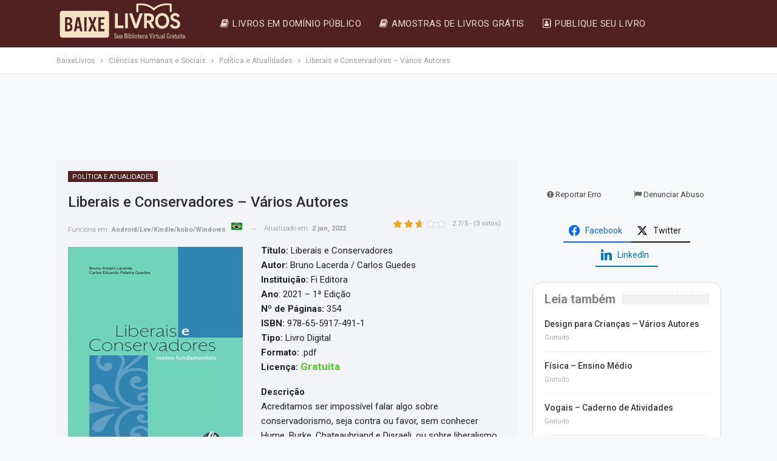

--- FILE ---
content_type: text/html; charset=UTF-8
request_url: https://www.baixelivros.com.br/ciencias-humanas-e-sociais/politica-e-atualidades/liberais-e-conservadores
body_size: 22285
content:
<!DOCTYPE html> <!--[if IE 8]>
	<html class="ie ie8" lang="pt-BR"> <![endif]--> <!--[if IE 9]>
	<html class="ie ie9" lang="pt-BR"> <![endif]--> <!--[if gt IE 9]><!-->
<html lang="pt-BR"> <!--<![endif]--><head><meta name="google-site-verification" content="NPq7OxuOGJM6D3fljar7b9fkhocH22iNguQ7QZXbtKw" /><meta charset="UTF-8"><meta http-equiv="X-UA-Compatible" content="IE=edge"><meta name="viewport" content="width=device-width, initial-scale=1.0"><link rel="pingback" href="https://www.baixelivros.com.br/xmlrpc.php"/><link rel="manifest" href="/superpwa-manifest.json"><link rel="prefetch" href="/superpwa-manifest.json"><meta name="theme-color" content="#D5E0EB"><meta name='robots' content='index, follow, max-image-preview:large, max-snippet:-1, max-video-preview:-1' /><title>Liberais e Conservadores - Vários Autores PDF Grátis | Baixe Livros</title><link rel="canonical" href="https://www.baixelivros.com.br/ciencias-humanas-e-sociais/politica-e-atualidades/liberais-e-conservadores" /><meta property="og:locale" content="pt_BR" /><meta property="og:type" content="article" /><meta property="og:title" content="Liberais e Conservadores - Vários Autores" /><meta property="og:description" content="Título: Liberais e Conservadores Autor: Bruno Lacerda / Carlos Guedes Instituição: Fi Editora Ano: 2021 &#8211; 1ª Edição Nº de Páginas: 354 ISBN: 978-65-5917-491-1 Tipo: Livro Digital Formato: .pdf Licença: Gratuita DescriçãoAcreditamos ser impossível falar algo sobre conservadorismo, seja contra ou favor, sem conhecer Hume, Burke, Chateaubriand e Disraeli, ou sobre liberalismo sem ter lido [&hellip;]" /><meta property="og:url" content="https://www.baixelivros.com.br/ciencias-humanas-e-sociais/politica-e-atualidades/liberais-e-conservadores" /><meta property="og:site_name" content="Baixe Livros" /><meta property="article:published_time" content="2022-06-02T23:25:55+00:00" /><meta property="article:modified_time" content="2022-06-02T23:26:00+00:00" /><meta property="og:image" content="https://www.baixelivros.com.br/media/2022/06/liberais-e-conservadores.jpg" /><meta property="og:image:width" content="290" /><meta property="og:image:height" content="352" /><meta property="og:image:type" content="image/jpeg" /><meta name="author" content="Gratuito" /><meta name="twitter:card" content="summary_large_image" /><meta name="twitter:label1" content="Escrito por" /><meta name="twitter:data1" content="Gratuito" /> <script type="application/ld+json" class="yoast-schema-graph">{"@context":"https://schema.org","@graph":[{"@type":"Article","@id":"https://www.baixelivros.com.br/ciencias-humanas-e-sociais/politica-e-atualidades/liberais-e-conservadores#article","isPartOf":{"@id":"https://www.baixelivros.com.br/ciencias-humanas-e-sociais/politica-e-atualidades/liberais-e-conservadores"},"author":{"name":"Gratuito","@id":"https://www.baixelivros.com.br/#/schema/person/6a9e58e46acbcab381f1b1482b6df30e"},"headline":"Liberais e Conservadores &#8211; Vários Autores","datePublished":"2022-06-02T23:25:55+00:00","dateModified":"2022-06-02T23:26:00+00:00","mainEntityOfPage":{"@id":"https://www.baixelivros.com.br/ciencias-humanas-e-sociais/politica-e-atualidades/liberais-e-conservadores"},"wordCount":79,"commentCount":0,"publisher":{"@id":"https://www.baixelivros.com.br/#organization"},"image":{"@id":"https://www.baixelivros.com.br/ciencias-humanas-e-sociais/politica-e-atualidades/liberais-e-conservadores#primaryimage"},"thumbnailUrl":"https://www.baixelivros.com.br/media/2022/06/liberais-e-conservadores.jpg","articleSection":["Política e Atualidades"],"inLanguage":"pt-BR","potentialAction":[{"@type":"CommentAction","name":"Comment","target":["https://www.baixelivros.com.br/ciencias-humanas-e-sociais/politica-e-atualidades/liberais-e-conservadores#respond"]}]},{"@type":"WebPage","@id":"https://www.baixelivros.com.br/ciencias-humanas-e-sociais/politica-e-atualidades/liberais-e-conservadores","url":"https://www.baixelivros.com.br/ciencias-humanas-e-sociais/politica-e-atualidades/liberais-e-conservadores","name":"Liberais e Conservadores - Vários Autores PDF Grátis | Baixe Livros","isPartOf":{"@id":"https://www.baixelivros.com.br/#website"},"primaryImageOfPage":{"@id":"https://www.baixelivros.com.br/ciencias-humanas-e-sociais/politica-e-atualidades/liberais-e-conservadores#primaryimage"},"image":{"@id":"https://www.baixelivros.com.br/ciencias-humanas-e-sociais/politica-e-atualidades/liberais-e-conservadores#primaryimage"},"thumbnailUrl":"https://www.baixelivros.com.br/media/2022/06/liberais-e-conservadores.jpg","datePublished":"2022-06-02T23:25:55+00:00","dateModified":"2022-06-02T23:26:00+00:00","breadcrumb":{"@id":"https://www.baixelivros.com.br/ciencias-humanas-e-sociais/politica-e-atualidades/liberais-e-conservadores#breadcrumb"},"inLanguage":"pt-BR","potentialAction":[{"@type":"ReadAction","target":["https://www.baixelivros.com.br/ciencias-humanas-e-sociais/politica-e-atualidades/liberais-e-conservadores"]}]},{"@type":"ImageObject","inLanguage":"pt-BR","@id":"https://www.baixelivros.com.br/ciencias-humanas-e-sociais/politica-e-atualidades/liberais-e-conservadores#primaryimage","url":"https://www.baixelivros.com.br/media/2022/06/liberais-e-conservadores.jpg","contentUrl":"https://www.baixelivros.com.br/media/2022/06/liberais-e-conservadores.jpg","width":290,"height":352,"caption":"eBook [PDF]"},{"@type":"BreadcrumbList","@id":"https://www.baixelivros.com.br/ciencias-humanas-e-sociais/politica-e-atualidades/liberais-e-conservadores#breadcrumb","itemListElement":[{"@type":"ListItem","position":1,"name":"Home","item":"https://www.baixelivros.com.br/"},{"@type":"ListItem","position":2,"name":"Liberais e Conservadores &#8211; Vários Autores"}]},{"@type":"WebSite","@id":"https://www.baixelivros.com.br/#website","url":"https://www.baixelivros.com.br/","name":"Baixe Livros","description":"","publisher":{"@id":"https://www.baixelivros.com.br/#organization"},"potentialAction":[{"@type":"SearchAction","target":{"@type":"EntryPoint","urlTemplate":"https://www.baixelivros.com.br/?s={search_term_string}"},"query-input":"required name=search_term_string"}],"inLanguage":"pt-BR"},{"@type":"Organization","@id":"https://www.baixelivros.com.br/#organization","name":"Baixe Livros","url":"https://www.baixelivros.com.br/","logo":{"@type":"ImageObject","inLanguage":"pt-BR","@id":"https://www.baixelivros.com.br/#/schema/logo/image/","url":"https://www.baixelivros.com.br/media/2019/02/baixe-livros.png","contentUrl":"https://www.baixelivros.com.br/media/2019/02/baixe-livros.png","width":201,"height":33,"caption":"Baixe Livros"},"image":{"@id":"https://www.baixelivros.com.br/#/schema/logo/image/"}},{"@type":"Person","@id":"https://www.baixelivros.com.br/#/schema/person/6a9e58e46acbcab381f1b1482b6df30e","name":"Gratuito","image":{"@type":"ImageObject","inLanguage":"pt-BR","@id":"https://www.baixelivros.com.br/#/schema/person/image/","url":"https://secure.gravatar.com/avatar/6e87eb87a1a89a506c16aca47ad7b36f1eebe9337175f87959e16c610f309e08?s=96&d=mm&r=g","contentUrl":"https://secure.gravatar.com/avatar/6e87eb87a1a89a506c16aca47ad7b36f1eebe9337175f87959e16c610f309e08?s=96&d=mm&r=g","caption":"Gratuito"},"description":"Livros disponibilizados pelos próprios autores de modo integral ou que já se encontram no acervo: Domínio Público. Leia no: Android/Lev/Kindle/kobo/Windows","url":"https://www.baixelivros.com.br/licenca/gratuito"}]}</script> <link rel='dns-prefetch' href='//fonts.googleapis.com' /><link rel="alternate" type="application/rss+xml" title="Feed para Baixe Livros &raquo;" href="https://www.baixelivros.com.br/feed" /><link rel="alternate" type="application/rss+xml" title="Feed de comentários para Baixe Livros &raquo;" href="https://www.baixelivros.com.br/comments/feed" /><link rel="alternate" type="application/rss+xml" title="Feed de comentários para Baixe Livros &raquo; Liberais e Conservadores &#8211; Vários Autores" href="https://www.baixelivros.com.br/ciencias-humanas-e-sociais/politica-e-atualidades/liberais-e-conservadores/feed" /><link rel="alternate" title="oEmbed (JSON)" type="application/json+oembed" href="https://www.baixelivros.com.br/wp-json/oembed/1.0/embed?url=https%3A%2F%2Fwww.baixelivros.com.br%2Fciencias-humanas-e-sociais%2Fpolitica-e-atualidades%2Fliberais-e-conservadores" /><link rel="alternate" title="oEmbed (XML)" type="text/xml+oembed" href="https://www.baixelivros.com.br/wp-json/oembed/1.0/embed?url=https%3A%2F%2Fwww.baixelivros.com.br%2Fciencias-humanas-e-sociais%2Fpolitica-e-atualidades%2Fliberais-e-conservadores&#038;format=xml" /><style id='wp-img-auto-sizes-contain-inline-css' type='text/css'>img:is([sizes=auto i],[sizes^="auto," i]){contain-intrinsic-size:3000px 1500px}</style><style id='wp-emoji-styles-inline-css' type='text/css'>img.wp-smiley,img.emoji{display:inline!important;border:none!important;box-shadow:none!important;height:1em!important;width:1em!important;margin:0 0.07em!important;vertical-align:-0.1em!important;background:none!important;padding:0!important}</style><style id='wp-block-library-inline-css' type='text/css'>:root{--wp-block-synced-color:#7a00df;--wp-block-synced-color--rgb:122,0,223;--wp-bound-block-color:var(--wp-block-synced-color);--wp-editor-canvas-background:#ddd;--wp-admin-theme-color:#007cba;--wp-admin-theme-color--rgb:0,124,186;--wp-admin-theme-color-darker-10:#006ba1;--wp-admin-theme-color-darker-10--rgb:0,107,160.5;--wp-admin-theme-color-darker-20:#005a87;--wp-admin-theme-color-darker-20--rgb:0,90,135;--wp-admin-border-width-focus:2px}@media (min-resolution:192dpi){:root{--wp-admin-border-width-focus:1.5px}}.wp-element-button{cursor:pointer}:root .has-very-light-gray-background-color{background-color:#eee}:root .has-very-dark-gray-background-color{background-color:#313131}:root .has-very-light-gray-color{color:#eee}:root .has-very-dark-gray-color{color:#313131}:root .has-vivid-green-cyan-to-vivid-cyan-blue-gradient-background{background:linear-gradient(135deg,#00d084,#0693e3)}:root .has-purple-crush-gradient-background{background:linear-gradient(135deg,#34e2e4,#4721fb 50%,#ab1dfe)}:root .has-hazy-dawn-gradient-background{background:linear-gradient(135deg,#faaca8,#dad0ec)}:root .has-subdued-olive-gradient-background{background:linear-gradient(135deg,#fafae1,#67a671)}:root .has-atomic-cream-gradient-background{background:linear-gradient(135deg,#fdd79a,#004a59)}:root .has-nightshade-gradient-background{background:linear-gradient(135deg,#330968,#31cdcf)}:root .has-midnight-gradient-background{background:linear-gradient(135deg,#020381,#2874fc)}:root{--wp--preset--font-size--normal:16px;--wp--preset--font-size--huge:42px}.has-regular-font-size{font-size:1em}.has-larger-font-size{font-size:2.625em}.has-normal-font-size{font-size:var(--wp--preset--font-size--normal)}.has-huge-font-size{font-size:var(--wp--preset--font-size--huge)}.has-text-align-center{text-align:center}.has-text-align-left{text-align:left}.has-text-align-right{text-align:right}.has-fit-text{white-space:nowrap!important}#end-resizable-editor-section{display:none}.aligncenter{clear:both}.items-justified-left{justify-content:flex-start}.items-justified-center{justify-content:center}.items-justified-right{justify-content:flex-end}.items-justified-space-between{justify-content:space-between}.screen-reader-text{border:0;clip-path:inset(50%);height:1px;margin:-1px;overflow:hidden;padding:0;position:absolute;width:1px;word-wrap:normal!important}.screen-reader-text:focus{background-color:#ddd;clip-path:none;color:#444;display:block;font-size:1em;height:auto;left:5px;line-height:normal;padding:15px 23px 14px;text-decoration:none;top:5px;width:auto;z-index:100000}html :where(.has-border-color){border-style:solid}html :where([style*=border-top-color]){border-top-style:solid}html :where([style*=border-right-color]){border-right-style:solid}html :where([style*=border-bottom-color]){border-bottom-style:solid}html :where([style*=border-left-color]){border-left-style:solid}html :where([style*=border-width]){border-style:solid}html :where([style*=border-top-width]){border-top-style:solid}html :where([style*=border-right-width]){border-right-style:solid}html :where([style*=border-bottom-width]){border-bottom-style:solid}html :where([style*=border-left-width]){border-left-style:solid}html :where(img[class*=wp-image-]){height:auto;max-width:100%}:where(figure){margin:0 0 1em}html :where(.is-position-sticky){--wp-admin--admin-bar--position-offset:var(--wp-admin--admin-bar--height,0)}@media screen and (max-width:600px){html :where(.is-position-sticky){--wp-admin--admin-bar--position-offset:0}}</style><style id='global-styles-inline-css' type='text/css'>:root{--wp--preset--aspect-ratio--square:1;--wp--preset--aspect-ratio--4-3:4/3;--wp--preset--aspect-ratio--3-4:3/4;--wp--preset--aspect-ratio--3-2:3/2;--wp--preset--aspect-ratio--2-3:2/3;--wp--preset--aspect-ratio--16-9:16/9;--wp--preset--aspect-ratio--9-16:9/16;--wp--preset--color--black:#000;--wp--preset--color--cyan-bluish-gray:#abb8c3;--wp--preset--color--white:#fff;--wp--preset--color--pale-pink:#f78da7;--wp--preset--color--vivid-red:#cf2e2e;--wp--preset--color--luminous-vivid-orange:#ff6900;--wp--preset--color--luminous-vivid-amber:#fcb900;--wp--preset--color--light-green-cyan:#7bdcb5;--wp--preset--color--vivid-green-cyan:#00d084;--wp--preset--color--pale-cyan-blue:#8ed1fc;--wp--preset--color--vivid-cyan-blue:#0693e3;--wp--preset--color--vivid-purple:#9b51e0;--wp--preset--gradient--vivid-cyan-blue-to-vivid-purple:linear-gradient(135deg,rgb(6,147,227) 0%,rgb(155,81,224) 100%);--wp--preset--gradient--light-green-cyan-to-vivid-green-cyan:linear-gradient(135deg,rgb(122,220,180) 0%,rgb(0,208,130) 100%);--wp--preset--gradient--luminous-vivid-amber-to-luminous-vivid-orange:linear-gradient(135deg,rgb(252,185,0) 0%,rgb(255,105,0) 100%);--wp--preset--gradient--luminous-vivid-orange-to-vivid-red:linear-gradient(135deg,rgb(255,105,0) 0%,rgb(207,46,46) 100%);--wp--preset--gradient--very-light-gray-to-cyan-bluish-gray:linear-gradient(135deg,rgb(238,238,238) 0%,rgb(169,184,195) 100%);--wp--preset--gradient--cool-to-warm-spectrum:linear-gradient(135deg,rgb(74,234,220) 0%,rgb(151,120,209) 20%,rgb(207,42,186) 40%,rgb(238,44,130) 60%,rgb(251,105,98) 80%,rgb(254,248,76) 100%);--wp--preset--gradient--blush-light-purple:linear-gradient(135deg,rgb(255,206,236) 0%,rgb(152,150,240) 100%);--wp--preset--gradient--blush-bordeaux:linear-gradient(135deg,rgb(254,205,165) 0%,rgb(254,45,45) 50%,rgb(107,0,62) 100%);--wp--preset--gradient--luminous-dusk:linear-gradient(135deg,rgb(255,203,112) 0%,rgb(199,81,192) 50%,rgb(65,88,208) 100%);--wp--preset--gradient--pale-ocean:linear-gradient(135deg,rgb(255,245,203) 0%,rgb(182,227,212) 50%,rgb(51,167,181) 100%);--wp--preset--gradient--electric-grass:linear-gradient(135deg,rgb(202,248,128) 0%,rgb(113,206,126) 100%);--wp--preset--gradient--midnight:linear-gradient(135deg,rgb(2,3,129) 0%,rgb(40,116,252) 100%);--wp--preset--font-size--small:13px;--wp--preset--font-size--medium:20px;--wp--preset--font-size--large:36px;--wp--preset--font-size--x-large:42px;--wp--preset--spacing--20:.44rem;--wp--preset--spacing--30:.67rem;--wp--preset--spacing--40:1rem;--wp--preset--spacing--50:1.5rem;--wp--preset--spacing--60:2.25rem;--wp--preset--spacing--70:3.38rem;--wp--preset--spacing--80:5.06rem;--wp--preset--shadow--natural:6px 6px 9px rgba(0,0,0,.2);--wp--preset--shadow--deep:12px 12px 50px rgba(0,0,0,.4);--wp--preset--shadow--sharp:6px 6px 0 rgba(0,0,0,.2);--wp--preset--shadow--outlined:6px 6px 0 -3px rgb(255,255,255),6px 6px rgb(0,0,0);--wp--preset--shadow--crisp:6px 6px 0 rgb(0,0,0)}:where(.is-layout-flex){gap:.5em}:where(.is-layout-grid){gap:.5em}body .is-layout-flex{display:flex}.is-layout-flex{flex-wrap:wrap;align-items:center}.is-layout-flex>:is(*,div){margin:0}body .is-layout-grid{display:grid}.is-layout-grid>:is(*,div){margin:0}:where(.wp-block-columns.is-layout-flex){gap:2em}:where(.wp-block-columns.is-layout-grid){gap:2em}:where(.wp-block-post-template.is-layout-flex){gap:1.25em}:where(.wp-block-post-template.is-layout-grid){gap:1.25em}.has-black-color{color:var(--wp--preset--color--black)!important}.has-cyan-bluish-gray-color{color:var(--wp--preset--color--cyan-bluish-gray)!important}.has-white-color{color:var(--wp--preset--color--white)!important}.has-pale-pink-color{color:var(--wp--preset--color--pale-pink)!important}.has-vivid-red-color{color:var(--wp--preset--color--vivid-red)!important}.has-luminous-vivid-orange-color{color:var(--wp--preset--color--luminous-vivid-orange)!important}.has-luminous-vivid-amber-color{color:var(--wp--preset--color--luminous-vivid-amber)!important}.has-light-green-cyan-color{color:var(--wp--preset--color--light-green-cyan)!important}.has-vivid-green-cyan-color{color:var(--wp--preset--color--vivid-green-cyan)!important}.has-pale-cyan-blue-color{color:var(--wp--preset--color--pale-cyan-blue)!important}.has-vivid-cyan-blue-color{color:var(--wp--preset--color--vivid-cyan-blue)!important}.has-vivid-purple-color{color:var(--wp--preset--color--vivid-purple)!important}.has-black-background-color{background-color:var(--wp--preset--color--black)!important}.has-cyan-bluish-gray-background-color{background-color:var(--wp--preset--color--cyan-bluish-gray)!important}.has-white-background-color{background-color:var(--wp--preset--color--white)!important}.has-pale-pink-background-color{background-color:var(--wp--preset--color--pale-pink)!important}.has-vivid-red-background-color{background-color:var(--wp--preset--color--vivid-red)!important}.has-luminous-vivid-orange-background-color{background-color:var(--wp--preset--color--luminous-vivid-orange)!important}.has-luminous-vivid-amber-background-color{background-color:var(--wp--preset--color--luminous-vivid-amber)!important}.has-light-green-cyan-background-color{background-color:var(--wp--preset--color--light-green-cyan)!important}.has-vivid-green-cyan-background-color{background-color:var(--wp--preset--color--vivid-green-cyan)!important}.has-pale-cyan-blue-background-color{background-color:var(--wp--preset--color--pale-cyan-blue)!important}.has-vivid-cyan-blue-background-color{background-color:var(--wp--preset--color--vivid-cyan-blue)!important}.has-vivid-purple-background-color{background-color:var(--wp--preset--color--vivid-purple)!important}.has-black-border-color{border-color:var(--wp--preset--color--black)!important}.has-cyan-bluish-gray-border-color{border-color:var(--wp--preset--color--cyan-bluish-gray)!important}.has-white-border-color{border-color:var(--wp--preset--color--white)!important}.has-pale-pink-border-color{border-color:var(--wp--preset--color--pale-pink)!important}.has-vivid-red-border-color{border-color:var(--wp--preset--color--vivid-red)!important}.has-luminous-vivid-orange-border-color{border-color:var(--wp--preset--color--luminous-vivid-orange)!important}.has-luminous-vivid-amber-border-color{border-color:var(--wp--preset--color--luminous-vivid-amber)!important}.has-light-green-cyan-border-color{border-color:var(--wp--preset--color--light-green-cyan)!important}.has-vivid-green-cyan-border-color{border-color:var(--wp--preset--color--vivid-green-cyan)!important}.has-pale-cyan-blue-border-color{border-color:var(--wp--preset--color--pale-cyan-blue)!important}.has-vivid-cyan-blue-border-color{border-color:var(--wp--preset--color--vivid-cyan-blue)!important}.has-vivid-purple-border-color{border-color:var(--wp--preset--color--vivid-purple)!important}.has-vivid-cyan-blue-to-vivid-purple-gradient-background{background:var(--wp--preset--gradient--vivid-cyan-blue-to-vivid-purple)!important}.has-light-green-cyan-to-vivid-green-cyan-gradient-background{background:var(--wp--preset--gradient--light-green-cyan-to-vivid-green-cyan)!important}.has-luminous-vivid-amber-to-luminous-vivid-orange-gradient-background{background:var(--wp--preset--gradient--luminous-vivid-amber-to-luminous-vivid-orange)!important}.has-luminous-vivid-orange-to-vivid-red-gradient-background{background:var(--wp--preset--gradient--luminous-vivid-orange-to-vivid-red)!important}.has-very-light-gray-to-cyan-bluish-gray-gradient-background{background:var(--wp--preset--gradient--very-light-gray-to-cyan-bluish-gray)!important}.has-cool-to-warm-spectrum-gradient-background{background:var(--wp--preset--gradient--cool-to-warm-spectrum)!important}.has-blush-light-purple-gradient-background{background:var(--wp--preset--gradient--blush-light-purple)!important}.has-blush-bordeaux-gradient-background{background:var(--wp--preset--gradient--blush-bordeaux)!important}.has-luminous-dusk-gradient-background{background:var(--wp--preset--gradient--luminous-dusk)!important}.has-pale-ocean-gradient-background{background:var(--wp--preset--gradient--pale-ocean)!important}.has-electric-grass-gradient-background{background:var(--wp--preset--gradient--electric-grass)!important}.has-midnight-gradient-background{background:var(--wp--preset--gradient--midnight)!important}.has-small-font-size{font-size:var(--wp--preset--font-size--small)!important}.has-medium-font-size{font-size:var(--wp--preset--font-size--medium)!important}.has-large-font-size{font-size:var(--wp--preset--font-size--large)!important}.has-x-large-font-size{font-size:var(--wp--preset--font-size--x-large)!important}</style><style id='classic-theme-styles-inline-css' type='text/css'>
/*! This file is auto-generated */
.wp-block-button__link{color:#fff;background-color:#32373c;border-radius:9999px;box-shadow:none;text-decoration:none;padding:calc(.667em + 2px) calc(1.333em + 2px);font-size:1.125em}.wp-block-file__button{background:#32373c;color:#fff;text-decoration:none}</style><link rel='stylesheet' id='kk-star-ratings-css' href='https://www.baixelivros.com.br/joomla/kk-star-ratings/src/core/public/css/kk-star-ratings.min.css?ver=5.4.10.2' type='text/css' media='all' /><link rel='stylesheet' id='dashicons-css' href='https://www.baixelivros.com.br/creative-common/css/dashicons.min.css?ver=4e094454333685b75160511f8a9e70c0' type='text/css' media='all' /><link rel='stylesheet' id='subscribe-forms-css-css' href='https://www.baixelivros.com.br/joomla/easy-social-share-buttons3/assets/modules/subscribe-forms.css?ver=10.7.1' type='text/css' media='all' /><link rel='stylesheet' id='click2tweet-css-css' href='https://www.baixelivros.com.br/joomla/easy-social-share-buttons3/assets/modules/click-to-tweet.css?ver=10.7.1' type='text/css' media='all' /><link rel='stylesheet' id='easy-social-share-buttons-css' href='https://www.baixelivros.com.br/joomla/easy-social-share-buttons3/assets/css/easy-social-share-buttons.css?ver=10.7.1' type='text/css' media='all' /><style id='easy-social-share-buttons-inline-css' type='text/css'>.essb_links .essb_link_mastodon{--essb-network:#6364ff}</style><link rel='stylesheet' id='better-framework-main-fonts-css' href='https://fonts.googleapis.com/css?family=Roboto:400,300,500,400italic,700%7CActor:400&#038;display=swap' type='text/css' media='all' /><link rel='stylesheet' id='wp-block-paragraph-css' href='https://www.baixelivros.com.br/creative-common/blocks/paragraph/style.min.css?ver=4e094454333685b75160511f8a9e70c0' type='text/css' media='all' /> <script type="text/javascript" src="https://www.baixelivros.com.br/creative-common/js/jquery/jquery.min.js?ver=3.7.1" id="jquery-core-js"></script> <script type="text/javascript" src="https://www.baixelivros.com.br/creative-common/js/jquery/jquery-migrate.min.js?ver=3.4.1" id="jquery-migrate-js"></script> <script id="essb-inline-js"></script><link rel="https://api.w.org/" href="https://www.baixelivros.com.br/wp-json/" /><link rel="alternate" title="JSON" type="application/json" href="https://www.baixelivros.com.br/wp-json/wp/v2/posts/20992" /><link rel="EditURI" type="application/rsd+xml" title="RSD" href="https://www.baixelivros.com.br/xmlrpc.php?rsd" /><link rel='shortlink' href='https://www.baixelivros.com.br/?p=20992' /> <script type="application/ld+json">{"@context":"https:\/\/schema.org\/","@type":"CreativeWorkSeries","name":"Liberais e Conservadores - Vários Autores","aggregateRating":{"@type":"AggregateRating","ratingValue":"2.7","bestRating":"5","ratingCount":"3"}}</script> <script type="application/ld+json">{"@context":"https://schema.org","@type":"Book","name":"Liberais e Conservadores","image":{"@type":"ImageObject","url":"https://www.baixelivros.com.br/media/2022/06/liberais-e-conservadores.jpg","width":290,"height":352},"author":{"@type":"Person","name":"Vários Autores"},"url":"https://www.baixelivros.com.br/ciencias-humanas-e-sociais/politica-e-atualidades/liberais-e-conservadores","workExample":[{"@type":"Book","isbn":"9786559174911","bookEdition":"1","bookFormat":"https://schema.org/EBook","potentialAction":{"@type":"ReadAction","target":{"@type":"EntryPoint","urlTemplate":"http://www.baixelivros.com.br/download-gratuito","actionPlatform":["DesktopWebPlatform","MobileWebPlatform","AndroidPlatform","IOSPlatform"]},"expectsAcceptanceOf":{"@type":"Offer","price":"0.00","priceCurrency":"BRL","availability":"InStock","eligibleRegion":[{"@type":"Country","name":"Brazil"}]}}}]}</script><link rel="shortcut icon" href="https://www.baixelivros.com.br/media/2025/09/bl.jpg"><link rel="apple-touch-icon" sizes="144x144" href="https://www.baixelivros.com.br/media/2025/09/bl-1.jpg"><meta name="generator" content="Powered by WPBakery Page Builder - drag and drop page builder for WordPress."/><link rel='stylesheet' id='bf-minifed-css-1' href='https://www.baixelivros.com.br/domain-public/bs-booster-cache/8350110577c144c1e094eaf4916e19e0.css' type='text/css' media='all' /><link rel='stylesheet' id='7.11.0-1767277548' href='https://www.baixelivros.com.br/domain-public/bs-booster-cache/6a1ce361bda2a5c111be0889b97f3fb0.css' type='text/css' media='all' /><style id="wpsp-style-frontend"></style><style>.post-template-8 .single-container>.post{background:#F2F4F8!important;padding:19px;box-shadow:none;border:0 solid #d2dce3!important}.widget{border-radius:1.6rem}.rh-header .menu-container .menu-handler .lines:after,.rh-header .menu-container .menu-handler .lines:before{background:#f5e3c2!important}.rh-header .menu-container .menu-handler .lines{background:#f5e3c2!important}p.comment-form-url{display:none}span.required{display:none}@media only screen and (max-width:480px){.kfk-star-ratinfgs{display:none!important}}.term-badges.floated a{max-width:100%!important;<!--Expande Categoria Tag-->}.post-meta.single-post-meta b{color:#999999!important;<!-- Cor da Funciona em:Android/Lev/Kindle/kobo/Windows -->}.post-meta.single-post-meta .post-author-name{text-transform:initial!important;<!--Funciona em:Android/Lev/Kindle/kobo/Windows-->}.green{color:#53cc27;stroke:#53cc27;font-size:17px;font-weight:700;line-height:20px;margin-bottom:5px;margin-top:5px}.denun{border:0px!important;text-align:center!important;padding:0 0 0px!important}.menu-index{border:0px!important}.licblue i{color:#4285f4!important}.block{background:#CCC;filter:alpha(opacity=60);-moz-opacity:.6;opacity:.6;position:absolute;top:0;left:0;height:100%;width:100%}.indexh1{font-size:30px!important;text-align:center!important;margin-bottom:0!important;margin-top:0!important;line-height:0.5!important;color:#fff}.rodb a{color:#717171;stroke:#717171;font-size:18px;font-weight:300}.back_botao{background-color:#512121}.btn-align{text-align:center}.btn-dwnld-box{display:inline-block;margin-bottom:20px}.btn-dwnld{-webkit-transition:all .3s;border-radius:4px;display:-webkit-box;display:-ms-flexbox;display:flex;height:85px;transition:all .3s}.btn-dwnld-windows{background-color:#5A2C2C;border-bottom:4px solid #5A2C2C}.btn-dwnld-android{background-color:#512121;border-bottom:4px solid #512121}.btn-dwnld-iphone{background-color:#666;border-bottom:4px solid #757575}.btn-dwnld-mac{background-color:#00a0a5;border-bottom:4px solid #10c6cc}.btn-dwnld-linux{background-color:#b9525c;border-bottom:4px solid #a04e81}.btn-dwnld-left-windows{background-color:#512121}.btn-dwnld-left-android{background-color:rgba(109,251,74,.5)}.btn-dwnld-left-iphone{background-color:rgba(156,156,156,.5)}.btn-dwnld-left-mac{background-color:rgba(44,109,156,.5)}.btn-dwnld-left-linux{background-color:#a64f78}.btn-dwnld:hover{-webkit-box-shadow:0 7px 14px rgba(50,50,93,.1),0 3px 6px rgba(0,0,0,.08);-webkit-transform:translateY(-1px);box-shadow:0 7px 14px rgba(50,50,93,.1),0 3px 6px rgba(0,0,0,.08);transform:translateY(-1px)}.btn-dwnld-left{-ms-flex-align:center;-ms-flex-flow:column;-ms-flex-pack:center;-webkit-box-align:center;-webkit-box-direction:normal;-webkit-box-orient:vertical;-webkit-box-pack:center;align-items:center;border-radius:4px 0 0 0;display:-webkit-box;display:-ms-flexbox;display:flex;flex-flow:column;justify-content:center;width:90px}.btn-dwnld-left svg{margin-top:7px}.btn-dwnld .btn-dwnld-acessar svg{-webkit-transform:rotate(220deg);transform:rotate(220deg);margin-bottom:8px;margin-left:5px}.btn-dwnld-left-total{color:#fff;font-size:12px;font-weight:700;margin-top:-4px;opacity:.6}.btn-dwnld-acessar .btn-dwnld-left-total{margin-bottom:5px}.btn-dwnld-right{-ms-flex:1;-ms-flex-flow:column;-ms-flex-pack:center;-webkit-box-direction:normal;-webkit-box-flex:1;-webkit-box-orient:vertical;-webkit-box-pack:center;display:-webkit-box;display:-ms-flexbox;display:flex;flex:1;flex-flow:column;justify-content:center;padding-left:5px;width:135px}.btn-dwnld-right-main{color:#fff;font-size:18px;font-weight:700}.btn-dwnld-right-secondary{color:#fff;font-size:10.5px;font-weight:700;text-transform:uppercase}.divTable{display:table;width:100%}.divTableRow{display:table-row}.divTableHeading{background-color:#EEE;display:table-header-group}.divTableCell,.divTableHead{border:0;display:table-cell;padding:3px 10px}.divTableHeading{background-color:#EEE;display:table-header-group;font-weight:700}.divTableFoot{background-color:#EEE;display:table-footer-group;font-weight:700}.divTableBody{display:table-row-group}.lang{overflow:hidden;width:18px;height:18px;display:inline-block;vertical-align:center;background-image:url(/wp-content/uploads/2019/02/ic-dwl.png);background-repeat:no-repeat;background-repeat-x:no-repeat;background-repeat-y:no-repeat}.ic-big{display:block;width:64px;height:64px;background-image:url(/wp-content/uploads/2019/06/bx-dwl-new.png)}.ic-bad{background-position:-224px -146px}.ic-good{background-position:-160px -146px}.advertising .label{background:#fff;color:#ccc;display:block;font-size:10px;line-height:1.5;text-align:center;text-transform:uppercase}.post-author-name{max-width:300px!important}@media(min-width:1200px){.kk-star-ratings{top:1;margin-top:-50px}.kksr-legend{font-size:11px!important;color:#999}.amostra{color:#4285f4;stroke:#4285f4;font-size:16px;font-weight:700;line-height:20px;margin-bottom:5px;margin-top:5px}.indexh2{color:#fff;font-size:28px;font-weight:300;line-height:30px;display:block;margin-bottom:0!important;line-height:0.5!important;text-align:center!important}}@media(min-width:1019px) and (max-width:1199px){.kk-star-ratings{top:1;margin-top:-50px}.indexh2{color:#fff;font-size:28px;font-weight:300;line-height:30px;display:block;margin-bottom:0!important;line-height:0.5!important;text-align:center!important}}@media(min-width:768px) and (max-width:1018px){.kk-star-ratings{float:right}.indexh2{color:#fff;font-size:28px;font-weight:300;line-height:30px;display:block;margin-bottom:0!important;text-align:center!important}}@media(max-width:767px){.kk-star-ratings .kksr-stars{margin-top:-135px;margin-right:-30px}.indexh2{color:#fff;font-size:28px;font-weight:300;line-height:30px;display:block;margin-bottom:0!important;text-align:center!important}}</style> <noscript><style>.wpb_animate_when_almost_visible{opacity:1}</style></noscript></head><body class="wp-singular post-template-default single single-post postid-20992 single-format-standard wp-theme-publisher wp-schema-pro-2.2.0 bs-theme bs-publisher bs-publisher-top-news active-light-box ltr close-rh page-layout-2-col page-layout-2-col-right full-width main-menu-sticky-smart main-menu-full-width single-prim-cat-5220 single-cat-5220 essb-10.7.1 wpb-js-composer js-comp-ver-6.7.0 vc_responsive bs-ll-a" dir="ltr" data-post-id="20992"><div class="main-wrap content-main-wrap"><header id="header" class="site-header header-style-5 full-width" itemscope="itemscope" itemtype="https://schema.org/WPHeader"><div class="content-wrap"><div class="container"><div class="header-inner clearfix"><div id="site-branding" class="site-branding"><p id="site-title" class="logo h1 img-logo"> <a href="https://www.baixelivros.com.br/" itemprop="url" rel="home"> <img id="site-logo" src="https://www.baixelivros.com.br/media/2025/03/baixe-livros.png" alt="Baixe Livros" /> <span class="site-title">Baixe Livros - </span> </a></p></div><nav id="menu-main" class="menu main-menu-container " role="navigation" itemscope="itemscope" itemtype="https://schema.org/SiteNavigationElement"><ul id="main-navigation" class="main-menu menu bsm-pure clearfix"><li id="menu-item-318" class="menu-have-icon menu-icon-type-fontawesome menu-item menu-item-type-custom menu-item-object-custom better-anim-fade menu-item-318"><a href="/dominio-publico/"><i class="bf-icon fa fa-book"></i>Livros em Domínio Público</a></li><li id="menu-item-320" class="menu-have-icon menu-icon-type-fontawesome menu-item menu-item-type-custom menu-item-object-custom better-anim-fade menu-item-320"><a href="/acervo/shareware"><i class="bf-icon fa fa-book"></i>Amostras de Livros Grátis</a></li><li id="menu-item-331" class="menu-have-icon menu-icon-type-fontawesome menu-item menu-item-type-custom menu-item-object-custom better-anim-fade menu-item-331"><a href="/upload"><i class="bf-icon fa fa-address-book-o"></i>Publique seu Livro</a></li></ul></nav></div></div></div></header><div class="rh-header clearfix dark deferred-block-exclude"><div class="rh-container clearfix"><div class="menu-container close"> <span class="menu-handler"><span class="lines"></span></span></div><div class="logo-container rh-img-logo"> <a href="https://www.baixelivros.com.br/" itemprop="url" rel="home"> <img src="https://www.baixelivros.com.br/media/2025/03/baixe-livros.png" alt="Baixe Livros" /> </a></div></div></div><nav role="navigation" aria-label="Breadcrumbs" class="bf-breadcrumb clearfix bc-top-style"><div class="container bf-breadcrumb-container"><ul class="bf-breadcrumb-items" itemscope itemtype="http://schema.org/BreadcrumbList"><meta name="numberOfItems" content="4" /><meta name="itemListOrder" content="Ascending" /><li itemprop="itemListElement" itemscope itemtype="http://schema.org/ListItem" class="bf-breadcrumb-item bf-breadcrumb-begin"><a itemprop="item" href="https://www.baixelivros.com.br" rel="home"><span itemprop="name">BaixeLivros</span></a><meta itemprop="position" content="1" /></li><li itemprop="itemListElement" itemscope itemtype="http://schema.org/ListItem" class="bf-breadcrumb-item"><a itemprop="item" href="https://www.baixelivros.com.br/biblioteca/ciencias-humanas-e-sociais" ><span itemprop="name">Ciências Humanas e Sociais</span></a><meta itemprop="position" content="2" /></li><li itemprop="itemListElement" itemscope itemtype="http://schema.org/ListItem" class="bf-breadcrumb-item"><a itemprop="item" href="https://www.baixelivros.com.br/biblioteca/ciencias-humanas-e-sociais/politica-e-atualidades" ><span itemprop="name">Política e Atualidades</span></a><meta itemprop="position" content="3" /></li><li itemprop="itemListElement" itemscope itemtype="http://schema.org/ListItem" class="bf-breadcrumb-item bf-breadcrumb-end"><span itemprop="name">Liberais e Conservadores &#8211; Vários Autores</span><meta itemprop="item" content="https://www.baixelivros.com.br/ciencias-humanas-e-sociais/politica-e-atualidades/liberais-e-conservadores"/><meta itemprop="position" content="4" /></li></ul></div></nav><div class="container adcontainer"><div class="geuitm geuitm-clearfix geuitm-after-header geuitm-pubadban geuitm-show-desktop geuitm-show-tablet-portrait geuitm-show-tablet-landscape geuitm-show-phone location-header_after geuitm-align-center geuitm-column-1"><div id="geuitm-5125-1057488703" class="geuitm-container geuitm-type-code " itemscope="" itemtype="https://schema.org/WPAdBlock" data-adid="5125" data-type="code"><span id="geuitm-5125-1057488703-place"></span><script async src="//pagead2.googlesyndication.com/pagead/js/adsbygoogle.js"></script><script type="text/javascript">var betterads_screen_width = document.body.clientWidth;betterads_el = document.getElementById('geuitm-5125-1057488703');             if (betterads_el.getBoundingClientRect().width) {     betterads_el_width_raw = betterads_el_width = betterads_el.getBoundingClientRect().width;    } else {     betterads_el_width_raw = betterads_el_width = betterads_el.offsetWidth;    }        var size = ["125", "125"];    if ( betterads_el_width >= 728 )      betterads_el_width = ["728", "90"];    else if ( betterads_el_width >= 468 )     betterads_el_width = ["468", "60"];    else if ( betterads_el_width >= 336 )     betterads_el_width = ["336", "280"];    else if ( betterads_el_width >= 300 )     betterads_el_width = ["300", "250"];    else if ( betterads_el_width >= 250 )     betterads_el_width = ["250", "250"];    else if ( betterads_el_width >= 200 )     betterads_el_width = ["200", "200"];    else if ( betterads_el_width >= 180 )     betterads_el_width = ["180", "150"]; if ( betterads_screen_width >= 1140 ) {          document.getElementById('geuitm-5125-1057488703-place').innerHTML = '<ins class="adsbygoogle" style="display:inline-block;width:' + betterads_el_width_raw + 'px"  data-ad-client="ca-pub-5802806573525089"  data-ad-slot="4103159406"  data-full-width-responsive="true"  data-ad-format="horizontal"></ins>';          (adsbygoogle = window.adsbygoogle || []).push({});         }else if ( betterads_screen_width >= 1019  && betterads_screen_width < 1140 ) {          document.getElementById('geuitm-5125-1057488703-place').innerHTML = '<ins class="adsbygoogle" style="display:inline-block;width:' + betterads_el_width_raw + 'px"  data-ad-client="ca-pub-5802806573525089"  data-ad-slot="4103159406"  data-full-width-responsive="true"  data-ad-format="horizontal"></ins>';          (adsbygoogle = window.adsbygoogle || []).push({});         }else if ( betterads_screen_width >= 768  && betterads_screen_width < 1019 ) {          document.getElementById('geuitm-5125-1057488703-place').innerHTML = '<ins class="adsbygoogle" style="display:inline-block;width:' + betterads_el_width_raw + 'px"  data-ad-client="ca-pub-5802806573525089"  data-ad-slot="4103159406"  data-full-width-responsive="true"  data-ad-format="horizontal"></ins>';          (adsbygoogle = window.adsbygoogle || []).push({});         }else if ( betterads_screen_width < 768 ) {          document.getElementById('geuitm-5125-1057488703-place').innerHTML = '<ins class="adsbygoogle" style="display:inline-block;width:320px;height:100px"  data-ad-client="ca-pub-5802806573525089"  data-ad-slot="4103159406"  data-full-width-responsive="true" ></ins>';          (adsbygoogle = window.adsbygoogle || []).push({});         }</script></div></div></div><div class="content-wrap"><main id="content" class="content-container"><div class="container layout-2-col layout-2-col-1 layout-right-sidebar layout-bc-before post-template-8"><div class="row main-section"><div class="col-sm-8 content-column"><div class="single-container"><article id="post-20992" class="post-20992 post type-post status-publish format-standard has-post-thumbnail category-politica-e-atualidades single-post-content"><div class="post-header-inner"><div class="post-header-title"><div class="term-badges floated"><span class="term-badge term-5220"><a href="https://www.baixelivros.com.br/biblioteca/ciencias-humanas-e-sociais/politica-e-atualidades">Política e Atualidades</a></span></div><h1 class="single-post-title"> <span class="post-title" itemprop="headline">Liberais e Conservadores &#8211; Vários Autores</span></h1><div class="post-meta single-post-meta"> <a href="https://www.baixelivros.com.br/licenca/gratuito" title="Tipo de licença" class="post-author-a post-author-avatar"> <span class="post-author-name">Funciona em:<b> Android/Lev/Kindle/kobo/Windows</b>   <span class="lang br" title="Em português"> </span></span> </a> <span class="time"><time class="post-published updated" datetime="2022-06-02T20:26:00-03:00">Atualizado em: <b>2 jun, 2022</b> </time></span></div></div></div><div class="entry-content clearfix single-post-content"><div class="post-header post-tp-8-header bs-lazy" alt="liberais-e-conservadores.pdf" title="Liberais e Conservadores &#8211; Vários Autores" data-src="https://www.baixelivros.com.br/media/2022/06/liberais-e-conservadores.jpg"> <span class="image-credit">eBook [PDF]</span></div><div class="kk-star-ratings kksr-auto kksr-align-right kksr-valign-top" data-payload='{&quot;align&quot;:&quot;right&quot;,&quot;id&quot;:&quot;20992&quot;,&quot;slug&quot;:&quot;default&quot;,&quot;valign&quot;:&quot;top&quot;,&quot;ignore&quot;:&quot;&quot;,&quot;reference&quot;:&quot;auto&quot;,&quot;class&quot;:&quot;&quot;,&quot;count&quot;:&quot;3&quot;,&quot;legendonly&quot;:&quot;&quot;,&quot;readonly&quot;:&quot;&quot;,&quot;score&quot;:&quot;2.7&quot;,&quot;starsonly&quot;:&quot;&quot;,&quot;best&quot;:&quot;5&quot;,&quot;gap&quot;:&quot;4&quot;,&quot;greet&quot;:&quot;&quot;,&quot;legend&quot;:&quot;2.7\/5 - (3 votos)&quot;,&quot;size&quot;:&quot;14&quot;,&quot;title&quot;:&quot;Liberais e Conservadores - Vários Autores&quot;,&quot;width&quot;:&quot;46.6&quot;,&quot;_legend&quot;:&quot;{score}\/{best} - ({count} {votes})&quot;,&quot;font_factor&quot;:&quot;1.25&quot;}'><div class="kksr-stars"><div class="kksr-stars-inactive"><div class="kksr-star" data-star="1" style="padding-right: 4px"><div class="kksr-icon" style="width: 14px; height: 14px;"></div></div><div class="kksr-star" data-star="2" style="padding-right: 4px"><div class="kksr-icon" style="width: 14px; height: 14px;"></div></div><div class="kksr-star" data-star="3" style="padding-right: 4px"><div class="kksr-icon" style="width: 14px; height: 14px;"></div></div><div class="kksr-star" data-star="4" style="padding-right: 4px"><div class="kksr-icon" style="width: 14px; height: 14px;"></div></div><div class="kksr-star" data-star="5" style="padding-right: 4px"><div class="kksr-icon" style="width: 14px; height: 14px;"></div></div></div><div class="kksr-stars-active" style="width: 46.6px;"><div class="kksr-star" style="padding-right: 4px"><div class="kksr-icon" style="width: 14px; height: 14px;"></div></div><div class="kksr-star" style="padding-right: 4px"><div class="kksr-icon" style="width: 14px; height: 14px;"></div></div><div class="kksr-star" style="padding-right: 4px"><div class="kksr-icon" style="width: 14px; height: 14px;"></div></div><div class="kksr-star" style="padding-right: 4px"><div class="kksr-icon" style="width: 14px; height: 14px;"></div></div><div class="kksr-star" style="padding-right: 4px"><div class="kksr-icon" style="width: 14px; height: 14px;"></div></div></div></div><div class="kksr-legend" style="font-size: 11.2px;"> 2.7/5 - (3 votos)</div></div><p><strong>Título:</strong> Liberais e Conservadores <br><strong>Autor:</strong> Bruno Lacerda / Carlos Guedes <br><strong>Instituição:</strong> Fi Editora <br><strong>Ano</strong>: 2021 &#8211; 1ª Edição <br><strong>Nº de Páginas:</strong> 354 <br><strong>ISBN:</strong> 978-65-5917-491-1 <br><strong>Tipo:</strong> Livro Digital <br><strong>Formato:</strong> .pdf <br><strong>Licença:</strong> <span class="green" wfd-id="74">Gratuita </span></p><p><strong>Descrição</strong><br>Acreditamos ser impossível falar algo sobre conservadorismo, seja contra ou favor, sem conhecer Hume, Burke, Chateaubriand e Disraeli, ou sobre liberalismo sem ter lido Locke, Constant, Bastiat e Mill.</p> <br><div class="btn-align"><div class="btn-dwnld-box col col-3"> <a class="btn-dwnld btn-dwnld-windows btn-download-duo-page" href="/download-gratuito?liberais-e-conservadores.pdf" id="botaodownloadoriginal" onclick="downloadSimple('https://domainpublic.files.wordpress.com/2022/06/491-liberais-e-conservadores.pdf');" data-target="https://domainpublic.files.wordpress.com/2022/06/491-liberais-e-conservadores.pdf" rel="noopener noreferrer"><div class="btn-dwnld-left btn-dwnld-left-windows"> <span class="ic-big ic-bad"></span> <span class="btn-dwnld-left-total">3.0 MB</span></div><div class="btn-dwnld-right"> <span class="btn-dwnld-right-main">Baixar Livro</span> <span class="btn-dwnld-right-secondary">Download Seguro</span></div> </a></div></div><div class="essb-pinterest-pro-content-marker" style="display: none !important;"></div></div></article></div><div class="post-related"><div class="section-heading sh-t5 sh-s1 multi-tab"> <a href="#relatedposts_687440951_1" class="main-link active" data-toggle="tab"> <span class="h-text related-posts-heading">Livros que os leitores baixaram após visualizar este item</span> </a> <a href="#relatedposts_687440951_2" class="other-link" data-toggle="tab" data-deferred-event="shown.bs.tab" data-deferred-init="relatedposts_687440951_2"> <span class="h-text related-posts-heading"></span> </a></div><div class="tab-content"><div class="tab-pane bs-tab-anim bs-tab-animated active" id="relatedposts_687440951_1"><div class="bs-pagination-wrapper main-term-none "><div class="listing listing-thumbnail listing-tb-2 clearfix scolumns-3 simple-grid include-last-mobile"><div class="post-41726 type-post format-standard has-post-thumbnail listing-item listing-item-thumbnail listing-item-tb-2 main-term-5220"><div class="item-inner clearfix"><div class="featured featured-type-featured-image"><div class="term-badges floated"><span class="term-badge term-5220"><a href="https://www.baixelivros.com.br/biblioteca/ciencias-humanas-e-sociais/politica-e-atualidades">Política e Atualidades</a></span></div> <a alt="perseguicao-a-bolsonaro.pdf" title="A Perseguição a Bolsonaro &#8211; Fatos e Narrativas" data-src="https://www.baixelivros.com.br/media/2025/07/perseguicao-a-bolsonaro-210x136.jpg" data-bs-srcset="{&quot;baseurl&quot;:&quot;https:\/\/www.baixelivros.com.br\/media\/2025\/07\/&quot;,&quot;sizes&quot;:{&quot;86&quot;:&quot;perseguicao-a-bolsonaro-86x64.jpg&quot;,&quot;210&quot;:&quot;perseguicao-a-bolsonaro-210x136.jpg&quot;,&quot;279&quot;:&quot;perseguicao-a-bolsonaro-279x220.jpg&quot;,&quot;290&quot;:&quot;perseguicao-a-bolsonaro.jpg&quot;}}" class="img-holder" href="https://www.baixelivros.com.br/ciencias-humanas-e-sociais/politica-e-atualidades/a-perseguicao-a-bolsonaro"></a></div><p class="title"> <a class="post-url" href="https://www.baixelivros.com.br/ciencias-humanas-e-sociais/politica-e-atualidades/a-perseguicao-a-bolsonaro" title="A Perseguição a Bolsonaro &#8211; Fatos e Narrativas"> <span class="post-title"> A Perseguição a Bolsonaro &#8211; Fatos e Narrativas </span> </a></p></div></div ><div class="post-28874 type-post format-standard has-post-thumbnail listing-item listing-item-thumbnail listing-item-tb-2 main-term-5220"><div class="item-inner clearfix"><div class="featured featured-type-featured-image"><div class="term-badges floated"><span class="term-badge term-5220"><a href="https://www.baixelivros.com.br/biblioteca/ciencias-humanas-e-sociais/politica-e-atualidades">Política e Atualidades</a></span></div> <a alt="guia-de-politica-brasileira.pdf" title="Guia de Política Brasileira &#8211; Ércules de Macêdo" data-src="https://www.baixelivros.com.br/media/2025/03/guia-de-politica-brasileira-210x136.jpg" data-bs-srcset="{&quot;baseurl&quot;:&quot;https:\/\/www.baixelivros.com.br\/media\/2025\/03\/&quot;,&quot;sizes&quot;:{&quot;86&quot;:&quot;guia-de-politica-brasileira-86x64.jpg&quot;,&quot;210&quot;:&quot;guia-de-politica-brasileira-210x136.jpg&quot;,&quot;279&quot;:&quot;guia-de-politica-brasileira-279x220.jpg&quot;,&quot;290&quot;:&quot;guia-de-politica-brasileira.jpg&quot;}}" class="img-holder" href="https://www.baixelivros.com.br/ciencias-humanas-e-sociais/politica-e-atualidades/guia-de-politica-brasileira"></a></div><p class="title"> <a class="post-url" href="https://www.baixelivros.com.br/ciencias-humanas-e-sociais/politica-e-atualidades/guia-de-politica-brasileira" title="Guia de Política Brasileira &#8211; Ércules de Macêdo"> <span class="post-title"> Guia de Política Brasileira &#8211; Ércules de Macêdo </span> </a></p></div></div ><div class="post-20996 type-post format-standard has-post-thumbnail listing-item listing-item-thumbnail listing-item-tb-2 main-term-5220"><div class="item-inner clearfix"><div class="featured featured-type-featured-image"><div class="term-badges floated"><span class="term-badge term-5220"><a href="https://www.baixelivros.com.br/biblioteca/ciencias-humanas-e-sociais/politica-e-atualidades">Política e Atualidades</a></span></div> <a alt="como-se-fazem-as-leis.pdf" title="Como se Fazem as Leis &#8211; Luciana Botelho Pacheco" data-src="https://www.baixelivros.com.br/media/2022/06/como-se-fazem-as-leis-210x136.jpg" data-bs-srcset="{&quot;baseurl&quot;:&quot;https:\/\/www.baixelivros.com.br\/media\/2022\/06\/&quot;,&quot;sizes&quot;:{&quot;86&quot;:&quot;como-se-fazem-as-leis-86x64.jpg&quot;,&quot;210&quot;:&quot;como-se-fazem-as-leis-210x136.jpg&quot;,&quot;279&quot;:&quot;como-se-fazem-as-leis-279x220.jpg&quot;,&quot;290&quot;:&quot;como-se-fazem-as-leis.jpg&quot;}}" class="img-holder" href="https://www.baixelivros.com.br/ciencias-humanas-e-sociais/politica-e-atualidades/como-se-fazem-as-leis"></a></div><p class="title"> <a class="post-url" href="https://www.baixelivros.com.br/ciencias-humanas-e-sociais/politica-e-atualidades/como-se-fazem-as-leis" title="Como se Fazem as Leis &#8211; Luciana Botelho Pacheco"> <span class="post-title"> Como se Fazem as Leis &#8211; Luciana Botelho Pacheco </span> </a></p></div></div ><div class="post-19701 type-post format-standard has-post-thumbnail listing-item listing-item-thumbnail listing-item-tb-2 main-term-5220"><div class="item-inner clearfix"><div class="featured featured-type-featured-image"><div class="term-badges floated"><span class="term-badge term-5220"><a href="https://www.baixelivros.com.br/biblioteca/ciencias-humanas-e-sociais/politica-e-atualidades">Política e Atualidades</a></span></div> <a alt="poder-legislativo-municipal.pdf" title="Poder Legislativo Municipal &#8211; Humberto Dantas" data-src="https://www.baixelivros.com.br/media/2021/12/poder-legislativo-municipal-210x136.jpg" data-bs-srcset="{&quot;baseurl&quot;:&quot;https:\/\/www.baixelivros.com.br\/media\/2021\/12\/&quot;,&quot;sizes&quot;:{&quot;86&quot;:&quot;poder-legislativo-municipal-86x64.jpg&quot;,&quot;210&quot;:&quot;poder-legislativo-municipal-210x136.jpg&quot;,&quot;279&quot;:&quot;poder-legislativo-municipal-279x220.jpg&quot;,&quot;290&quot;:&quot;poder-legislativo-municipal.jpg&quot;}}" class="img-holder" href="https://www.baixelivros.com.br/ciencias-humanas-e-sociais/politica-e-atualidades/poder-legislativo-municipal"></a></div><p class="title"> <a class="post-url" href="https://www.baixelivros.com.br/ciencias-humanas-e-sociais/politica-e-atualidades/poder-legislativo-municipal" title="Poder Legislativo Municipal &#8211; Humberto Dantas"> <span class="post-title"> Poder Legislativo Municipal &#8211; Humberto Dantas </span> </a></p></div></div ></div></div></div><div class="tab-pane bs-tab-anim bs-tab-animated bs-deferred-container" id="relatedposts_687440951_2"><div class="bs-pagination-wrapper main-term-none "><div class="bs-deferred-load-wrapper" id="bsd_relatedposts_687440951_2"> <script>var bs_deferred_loading_bsd_relatedposts_687440951_2 = '{"query":{"paginate":"","count":4,"author":1,"post_type":"post","_layout":{"state":"1|1|0","page":"2-col-right"}},"type":"wp_query","view":"Publisher::fetch_other_related_posts","current_page":1,"ajax_url":"\/wp-admin\/admin-ajax.php","remove_duplicates":"0","paginate":"","_layout":{"state":"1|1|0","page":"2-col-right"},"_bs_pagin_token":"a4a48aa"}';</script> </div></div></div></div></div><section class="comments-template ajaxified-comments-container"> <a href="#" class="comment-ajaxified-placeholder" data-comment-post-id="20992"> <i class="fa fa-comments"></i> Deixe seu comentário </a></section></div><div class="col-sm-4 sidebar-column sidebar-column-primary"><aside id="sidebar-primary-sidebar" class="sidebar" role="complementary" aria-label="Primary Sidebar Sidebar" itemscope="itemscope" itemtype="https://schema.org/WPSideBar"><div id="custom_html-5" class="widget_text denun h-ni w-bg w-bg-F6F8FA w-nt primary-sidebar-widget widget widget_custom_html"><div class="textwidget custom-html-widget"> <br> <br><div class="divTable"><div class="divTableBody"><div class="divTableRow"><div class="divTableCell"><i title="Problema Le Livro" class="bf-icon fa fa-exclamation-circle"></i> <a href="https://www.baixelivros.com.br/erro">Reportar Erro</a></div><div class="divTableCell"><i title="Report PDF" class="bf-icon fa fa-flag"></i> <a href="/reportabuse">Denunciar Abuso</a></div></div></div></div></div></div><div style="text-align: center; width: 100%;"><div class="essb_links essb_displayed_shortcode essb_share essb_template_modern-retina essb_template_modern-slim-retina essb_662110861 essb_nospace print-no" id="essb_displayed_shortcode_662110861" data-essb-postid="20992" data-essb-position="shortcode" data-essb-button-style="button" data-essb-template="modern-retina essb_template_modern-slim-retina" data-essb-counter-pos="no" data-essb-url="https://www.baixelivros.com.br/ciencias-humanas-e-sociais/politica-e-atualidades/liberais-e-conservadores" data-essb-fullurl="https://www.baixelivros.com.br/ciencias-humanas-e-sociais/politica-e-atualidades/liberais-e-conservadores" data-essb-instance="662110861"><ul class="essb_links_list"><li class="essb_item essb_link_facebook nolightbox essb_link_svg_icon"> <a href="https://www.facebook.com/sharer/sharer.php?u=https%3A%2F%2Fwww.baixelivros.com.br%2Fciencias-humanas-e-sociais%2Fpolitica-e-atualidades%2Fliberais-e-conservadores&t=Liberais+e+Conservadores+%E2%80%93+V%C3%A1rios+Autores" title="Share on Facebook" onclick="essb.window(&#39;https://www.facebook.com/sharer/sharer.php?u=https%3A%2F%2Fwww.baixelivros.com.br%2Fciencias-humanas-e-sociais%2Fpolitica-e-atualidades%2Fliberais-e-conservadores&t=Liberais+e+Conservadores+%E2%80%93+V%C3%A1rios+Autores&#39;,&#39;facebook&#39;,&#39;662110861&#39;); return false;" target="_blank" rel="nofollow" class="nolightbox essb-s-c-facebook essb-s-b-facebook essb-s-bgh-facebook essb-s-ch-light essb-s-bh-facebook essb-s-c-network essb-s-b-network essb-s-bgh-network essb-s-bh-network" ><span class="essb_icon essb_icon_facebook"><svg class="essb-svg-icon essb-svg-icon-facebook" aria-hidden="true" role="img" focusable="false" xmlns="http://www.w3.org/2000/svg" width="16" height="16" viewBox="0 0 16 16"><path d="M16 8.049c0-4.446-3.582-8.05-8-8.05C3.58 0-.002 3.603-.002 8.05c0 4.017 2.926 7.347 6.75 7.951v-5.625h-2.03V8.05H6.75V6.275c0-2.017 1.195-3.131 3.022-3.131.876 0 1.791.157 1.791.157v1.98h-1.009c-.993 0-1.303.621-1.303 1.258v1.51h2.218l-.354 2.326H9.25V16c3.824-.604 6.75-3.934 6.75-7.951"></path></svg></span><span class="essb_network_name">Facebook</span></a></li><li class="essb_item essb_link_twitter nolightbox essb_link_twitter_x essb_link_svg_icon"> <a href="https://x.com/intent/post?text=Liberais%20e%20Conservadores%20–%20Vários%20Autores&amp;url=https%3A%2F%2Fwww.baixelivros.com.br%2Fciencias-humanas-e-sociais%2Fpolitica-e-atualidades%2Fliberais-e-conservadores" title="Share on Twitter" onclick="essb.window(&#39;https://x.com/intent/post?text=Liberais%20e%20Conservadores%20–%20Vários%20Autores&amp;url=https%3A%2F%2Fwww.baixelivros.com.br%2Fciencias-humanas-e-sociais%2Fpolitica-e-atualidades%2Fliberais-e-conservadores&#39;,&#39;twitter&#39;,&#39;662110861&#39;); return false;" target="_blank" rel="nofollow" class="nolightbox essb-s-c-twitter essb-s-b-twitter essb-s-bgh-twitter essb-s-ch-light essb-s-bh-twitter essb-s-c-network essb-s-b-network essb-s-bgh-network essb-s-bh-network" ><span class="essb_icon essb_icon_twitter_x"><svg class="essb-svg-icon essb-svg-icon-twitter_x" aria-hidden="true" role="img" focusable="false" viewBox="0 0 24 24"><path d="M18.244 2.25h3.308l-7.227 8.26 8.502 11.24H16.17l-5.214-6.817L4.99 21.75H1.68l7.73-8.835L1.254 2.25H8.08l4.713 6.231zm-1.161 17.52h1.833L7.084 4.126H5.117z"></path></svg></span><span class="essb_network_name">Twitter</span></a></li><li class="essb_item essb_link_linkedin nolightbox essb_link_svg_icon"> <a href="https://www.linkedin.com/shareArticle?mini=true&amp;ro=true&amp;trk=EasySocialShareButtons&amp;title=Liberais+e+Conservadores+%E2%80%93+V%C3%A1rios+Autores&amp;url=https%3A%2F%2Fwww.baixelivros.com.br%2Fciencias-humanas-e-sociais%2Fpolitica-e-atualidades%2Fliberais-e-conservadores" title="Share on LinkedIn" onclick="essb.window(&#39;https://www.linkedin.com/shareArticle?mini=true&amp;ro=true&amp;trk=EasySocialShareButtons&amp;title=Liberais+e+Conservadores+%E2%80%93+V%C3%A1rios+Autores&amp;url=https%3A%2F%2Fwww.baixelivros.com.br%2Fciencias-humanas-e-sociais%2Fpolitica-e-atualidades%2Fliberais-e-conservadores&#39;,&#39;linkedin&#39;,&#39;662110861&#39;); return false;" target="_blank" rel="nofollow" class="nolightbox essb-s-c-linkedin essb-s-b-linkedin essb-s-bgh-linkedin essb-s-ch-light essb-s-bh-linkedin essb-s-c-network essb-s-b-network essb-s-bgh-network essb-s-bh-network" ><span class="essb_icon essb_icon_linkedin"><svg class="essb-svg-icon essb-svg-icon-linkedin" aria-hidden="true" role="img" focusable="false" width="32" height="32" viewBox="0 0 32 32" xmlns="http://www.w3.org/2000/svg"><path d="M23.938 16.375c-0.438-0.5-1.188-0.75-2.25-0.75-1.375 0-2.313 0.438-2.875 1.188-0.563 0.813-0.813 1.938-0.813 3.375v10.938c0 0.188-0.063 0.375-0.25 0.563-0.125 0.125-0.375 0.25-0.563 0.25h-5.75c-0.188 0-0.375-0.125-0.563-0.25-0.125-0.188-0.25-0.375-0.25-0.563v-20.188c0-0.188 0.125-0.375 0.25-0.563 0.188-0.125 0.375-0.25 0.563-0.25h5.563c0.188 0 0.375 0.063 0.5 0.125s0.188 0.25 0.25 0.438c0 0.188 0.063 0.375 0.063 0.438s0 0.25 0 0.5c1.438-1.375 3.375-2 5.688-2 2.688 0 4.75 0.625 6.25 1.938 1.5 1.375 2.25 3.313 2.25 5.938v13.625c0 0.188-0.063 0.375-0.25 0.563-0.125 0.125-0.375 0.25-0.563 0.25h-5.875c-0.188 0-0.375-0.125-0.563-0.25-0.125-0.188-0.25-0.375-0.25-0.563v-12.313c0-1.063-0.188-1.875-0.563-2.438zM6.625 6.688c-0.75 0.75-1.688 1.125-2.75 1.125s-2-0.375-2.75-1.125c-0.75-0.75-1.125-1.625-1.125-2.75 0-1.063 0.375-1.938 1.125-2.688s1.688-1.188 2.75-1.188c1.063 0 2 0.438 2.75 1.188s1.125 1.625 1.125 2.688c0 1.125-0.375 2-1.125 2.75zM7.563 10.938v20.188c0 0.188-0.125 0.375-0.25 0.563-0.188 0.125-0.375 0.25-0.563 0.25h-5.75c-0.188 0-0.375-0.125-0.563-0.25-0.125-0.188-0.25-0.375-0.25-0.563v-20.188c0-0.188 0.125-0.375 0.25-0.563 0.188-0.125 0.375-0.25 0.563-0.25h5.75c0.188 0 0.375 0.125 0.563 0.25 0.125 0.188 0.25 0.375 0.25 0.563z"></path></svg></span><span class="essb_network_name">LinkedIn</span></a></li></ul></div></div><div id="bs-text-listing-3-2" class=" h-ni h-c h-c-848484 w-t primary-sidebar-widget widget widget_bs-text-listing-3"><div class=" bs-listing bs-listing-listing-text-3 bs-listing-single-tab"><p class="section-heading sh-t1 sh-s3 main-term-none"> <span class="h-text main-term-none main-link"> Leia também </span></p><div class="listing listing-text listing-text-3 clearfix columns-1"><div class="post-10066 type-post format-standard has-post-thumbnail listing-item listing-item-text listing-item-text-3 main-term-3886"><div class="item-inner"><p class="title"> <a href="https://www.baixelivros.com.br/infantil/design-para-criancas" class="post-title post-url"> Design para Crianças &#8211; Vários Autores </a></p><div class="post-meta"> <a href="https://www.baixelivros.com.br/licenca/gratuito" title="Tipo de licença" class="post-author-a"> <i class="post-author author"> Gratuito </i> </a></div></div></div ><div class="post-6757 type-post format-standard has-post-thumbnail listing-item listing-item-text listing-item-text-3 main-term-3019"><div class="item-inner"><p class="title"> <a href="https://www.baixelivros.com.br/ciencias-exatas/fisica/fisica-ensino-medio" class="post-title post-url"> Física &#8211; Ensino Médio </a></p><div class="post-meta"> <a href="https://www.baixelivros.com.br/licenca/gratuito" title="Tipo de licença" class="post-author-a"> <i class="post-author author"> Gratuito </i> </a></div></div></div ><div class="post-19992 type-post format-standard has-post-thumbnail listing-item listing-item-text listing-item-text-3 main-term-1313"><div class="item-inner"><p class="title"> <a href="https://www.baixelivros.com.br/didatico/vogais-caderno-de-atividades" class="post-title post-url"> Vogais &#8211; Caderno de Atividades </a></p><div class="post-meta"> <a href="https://www.baixelivros.com.br/licenca/gratuito" title="Tipo de licença" class="post-author-a"> <i class="post-author author"> Gratuito </i> </a></div></div></div ><div class="post-41443 type-post format-standard has-post-thumbnail listing-item listing-item-text listing-item-text-3 main-term-339"><div class="item-inner"><p class="title"> <a href="https://www.baixelivros.com.br/literatura-estrangeira/oliver-twist" class="post-title post-url"> Oliver Twist &#8211; Charles Dickens </a></p><div class="post-meta"> <a href="https://www.baixelivros.com.br/licenca/gratuito" title="Tipo de licença" class="post-author-a"> <i class="post-author author"> Gratuito </i> </a></div></div></div ><div class="post-8938 type-post format-standard has-post-thumbnail listing-item listing-item-text listing-item-text-3 main-term-2836"><div class="item-inner"><p class="title"> <a href="https://www.baixelivros.com.br/biologicas-e-saude/entenda-o-coronavirus-e-como-se-prevenir" class="post-title post-url"> Entenda o Coronavírus e como se Prevenir &#8211; SESI </a></p><div class="post-meta"> <a href="https://www.baixelivros.com.br/licenca/gratuito" title="Tipo de licença" class="post-author-a"> <i class="post-author author"> Gratuito </i> </a></div></div></div ></div></div></div><div id="geuitm-5" class=" h-ni bs-hidden-lg bs-hidden-md bs-hidden-sm bs-hidden-xs w-nt primary-sidebar-widget widget widget_geuitm"><div class="geuitm geuitm-clearfix geuitm-align-center geuitm-column-1"><div id="geuitm-2859-64170999" class="geuitm-container geuitm-type-code " itemscope="" itemtype="https://schema.org/WPAdBlock" data-adid="2859" data-type="code"><span id="geuitm-2859-64170999-place"></span><script type="text/javascript">var betterads_screen_width = document.body.clientWidth;betterads_el = document.getElementById('geuitm-2859-64170999');             if (betterads_el.getBoundingClientRect().width) {     betterads_el_width_raw = betterads_el_width = betterads_el.getBoundingClientRect().width;    } else {     betterads_el_width_raw = betterads_el_width = betterads_el.offsetWidth;    }        var size = ["125", "125"];    if ( betterads_el_width >= 728 )      betterads_el_width = ["728", "90"];    else if ( betterads_el_width >= 468 )     betterads_el_width = ["468", "60"];    else if ( betterads_el_width >= 336 )     betterads_el_width = ["336", "280"];    else if ( betterads_el_width >= 300 )     betterads_el_width = ["300", "250"];    else if ( betterads_el_width >= 250 )     betterads_el_width = ["250", "250"];    else if ( betterads_el_width >= 200 )     betterads_el_width = ["200", "200"];    else if ( betterads_el_width >= 180 )     betterads_el_width = ["180", "150"]; if ( betterads_screen_width >= 1140 ) {          document.getElementById('geuitm-2859-64170999-place').innerHTML = '<ins class="adsbygoogle" style="display:inline-block;width:250px;height:250px"  data-ad-client="ca-pub-5802806573525089"  data-ad-slot="5143754895" ></ins>';          (adsbygoogle = window.adsbygoogle || []).push({});         }else if ( betterads_screen_width >= 1019  && betterads_screen_width < 1140 ) { document.getElementById('geuitm-2859-64170999-place').innerHTML = '<ins class="adsbygoogle" style="display:inline-block;width:' + betterads_el_width[0] + 'px;height:' + betterads_el_width[1] + 'px"  data-ad-client="ca-pub-5802806573525089"  data-ad-slot="5143754895" ></ins>';         (adsbygoogle = window.adsbygoogle || []).push({});}else if ( betterads_screen_width >= 768  && betterads_screen_width < 1019 ) { document.getElementById('geuitm-2859-64170999-place').innerHTML = '<ins class="adsbygoogle" style="display:inline-block;width:' + betterads_el_width[0] + 'px;height:' + betterads_el_width[1] + 'px"  data-ad-client="ca-pub-5802806573525089"  data-ad-slot="5143754895" ></ins>';         (adsbygoogle = window.adsbygoogle || []).push({});}else if ( betterads_screen_width < 768 ) { document.getElementById('geuitm-2859-64170999-place').innerHTML = '<ins class="adsbygoogle" style="display:inline-block;width:' + betterads_el_width[0] + 'px;height:' + betterads_el_width[1] + 'px"  data-ad-client="ca-pub-5802806573525089"  data-ad-slot="5143754895" ></ins>';         (adsbygoogle = window.adsbygoogle || []).push({});}</script></div></div></div></aside></div></div></div></main></div></div><div class="container adcontainer"><div class="geuitm geuitm-clearfix geuitm-before-footer geuitm-pubadban geuitm-show-desktop geuitm-show-tablet-portrait geuitm-show-tablet-landscape geuitm-show-phone location-footer_before geuitm-align-center geuitm-column-1"><div id="geuitm-6981-863568804" class="geuitm-container geuitm-type-code " itemscope="" itemtype="https://schema.org/WPAdBlock" data-adid="6981" data-type="code"><span id="geuitm-6981-863568804-place"></span><script type="text/javascript">var betterads_screen_width = document.body.clientWidth;betterads_el = document.getElementById('geuitm-6981-863568804');             if (betterads_el.getBoundingClientRect().width) {     betterads_el_width_raw = betterads_el_width = betterads_el.getBoundingClientRect().width;    } else {     betterads_el_width_raw = betterads_el_width = betterads_el.offsetWidth;    }        var size = ["125", "125"];    if ( betterads_el_width >= 728 )      betterads_el_width = ["728", "90"];    else if ( betterads_el_width >= 468 )     betterads_el_width = ["468", "60"];    else if ( betterads_el_width >= 336 )     betterads_el_width = ["336", "280"];    else if ( betterads_el_width >= 300 )     betterads_el_width = ["300", "250"];    else if ( betterads_el_width >= 250 )     betterads_el_width = ["250", "250"];    else if ( betterads_el_width >= 200 )     betterads_el_width = ["200", "200"];    else if ( betterads_el_width >= 180 )     betterads_el_width = ["180", "150"]; if ( betterads_screen_width >= 1140 ) {          document.getElementById('geuitm-6981-863568804-place').innerHTML = '<ins class="adsbygoogle" style="display:inline-block;width:970px;height:90px"  data-ad-client="ca-pub-5802806573525089"  data-ad-slot="5180646123"  data-full-width-responsive="true" ></ins>';          (adsbygoogle = window.adsbygoogle || []).push({});         }else if ( betterads_screen_width >= 1019  && betterads_screen_width < 1140 ) {          document.getElementById('geuitm-6981-863568804-place').innerHTML = '<ins class="adsbygoogle" style="display:inline-block;width:' + betterads_el_width_raw + 'px"  data-ad-client="ca-pub-5802806573525089"  data-ad-slot="5180646123"  data-full-width-responsive="true"  data-ad-format="horizontal"></ins>';          (adsbygoogle = window.adsbygoogle || []).push({});         }else if ( betterads_screen_width >= 768  && betterads_screen_width < 1019 ) {          document.getElementById('geuitm-6981-863568804-place').innerHTML = '<ins class="adsbygoogle" style="display:inline-block;width:' + betterads_el_width_raw + 'px"  data-ad-client="ca-pub-5802806573525089"  data-ad-slot="5180646123"  data-full-width-responsive="true"  data-ad-format="horizontal"></ins>';          (adsbygoogle = window.adsbygoogle || []).push({});         }else if ( betterads_screen_width < 768 ) {          document.getElementById('geuitm-6981-863568804-place').innerHTML = '<ins class="adsbygoogle" style="display:inline-block;width:' + betterads_el_width_raw + 'px"  data-ad-client="ca-pub-5802806573525089"  data-ad-slot="5180646123"  data-full-width-responsive="true"  data-ad-format="horizontal"></ins>';          (adsbygoogle = window.adsbygoogle || []).push({});         }</script></div></div></div><footer id="site-footer" class="site-footer full-width"><div class="footer-widgets dark-text"><div class="content-wrap"><div class="container"><div class="row"><div class="col-sm-4"><aside id="sidebar-footer-1" class="sidebar" role="complementary" aria-label="Footer - Column 1 Sidebar" itemscope="itemscope" itemtype="https://schema.org/WPSideBar"><div id="text-2" class=" h-ni h-c h-c-0a0a0a h-bg h-bg-232323 bs-hidden-xs w-t footer-widget footer-column-1 widget widget_text"><div class="section-heading sh-t5 sh-s1"><span class="h-text">BaixeLivros</span></div><div class="textwidget"><div style="text-align: justify;">O BaixeLivros, além de ser uma biblioteca virtual que busca oferecer um maior relacionamento entre o leitor e o autor, é também uma rede social acadêmica, que pretende aproximar o aluno do professor, no ambiente online. Com o objetivo de fomentar a leitura das obras clássicas, promovendo o  compartilhamento de ideias, construindo uma ponte que liga o presente com o passado. Para assim, aperfeiçoar a moral e a cultura do país.</div><p><a href="https://www.itausocial.org.br/leiacomumacrianca/" target="_blank" rel="noopener nofollow"><img decoding="async" class="alignnone wp-image-3782" src="http://www.baixelivros.com.br/media/2019/03/itau-kids.png" alt="Itaú eBooks" width="169" height="100" /> </a><a href="https://fundacaoeducar.org.br/como-atuamos-educar-para-ler/" target="_blank" rel="noopener nofollow"><img decoding="async" class="alignnone wp-image-3780" src="http://www.baixelivros.com.br/media/2019/05/dpaschoal.jpg" alt="Download Educar" width="171" height="100" /></a></p></div></div></aside></div><div class="col-sm-4"><aside id="sidebar-footer-2" class="sidebar" role="complementary" aria-label="Footer - Column 2 Sidebar" itemscope="itemscope" itemtype="https://schema.org/WPSideBar"><div id="text-7" class=" rodb h-ni bs-hidden-xs w-t footer-widget footer-column-2 widget widget_text"><div class="section-heading sh-t5 sh-s1"><span class="h-text">Biblioteca Virtual</span></div><div class="textwidget"><p><a href="/trending">Mais Baixados</a></p><p><a href="/help">Central de Ajuda</a></p><p><a href="/editoras">Editoras Parceiras</a></p><p><a href="/apoie-uma-iniciativa">Apoie uma Iniciativa</a></p><p><a href="/licenca/gratuito">Ler Livros Completos</a></p><p><a href="/opinioes">Ajude-nos a Melhorar</a></p><p><a href="/jobs">Trabalhe no BaixeLivros</a></p></div></div><div id="bs-social-share-2" class=" h-ni bs-hidden-xs w-nt footer-widget footer-column-2 widget widget_bs-social-share"><div class="bs-shortcode bs-social-share style-outline-button"><ul class="bs-button-list social-list clearfix"><span class="social-item facebook has-title"><a href="https://www.facebook.com/sharer.php?u=https%3A%2F%2Fwww.baixelivros.com.br%2Fciencias-humanas-e-sociais%2Fpolitica-e-atualidades%2Fliberais-e-conservadores" target="_blank" rel="nofollow noreferrer" class="bs-button-el" onclick="window.open(this.href, 'share-facebook','left=50,top=50,width=600,height=320,toolbar=0'); return false;"><span class="icon"><i class="bf-icon fa fa-facebook"></i></span><span class="item-title">Facebook</span></a></span><span class="social-item twitter has-title"><a href="https://twitter.com/share?text=Liberais e Conservadores &#8211; Vários Autores&url=https%3A%2F%2Fwww.baixelivros.com.br%2Fciencias-humanas-e-sociais%2Fpolitica-e-atualidades%2Fliberais-e-conservadores" target="_blank" rel="nofollow noreferrer" class="bs-button-el" onclick="window.open(this.href, 'share-twitter','left=50,top=50,width=600,height=320,toolbar=0'); return false;"><span class="icon"><i class="bf-icon fa fa-twitter"></i></span><span class="item-title">Twitter</span></a></span><span class="social-item google_plus has-title"><a href="https://plus.google.com/share?url=https%3A%2F%2Fwww.baixelivros.com.br%2Fciencias-humanas-e-sociais%2Fpolitica-e-atualidades%2Fliberais-e-conservadores" target="_blank" rel="nofollow noreferrer" class="bs-button-el" onclick="window.open(this.href, 'share-google_plus','left=50,top=50,width=600,height=320,toolbar=0'); return false;"><span class="icon"><i class="bf-icon fa fa-google"></i></span><span class="item-title">Google+</span></a></span></ul></div></div><div id="custom_html-6" class="widget_text h-ni bs-hidden-lg bs-hidden-md bs-hidden-sm bs-hidden-xs w-nt footer-widget footer-column-2 widget widget_custom_html"><div class="textwidget custom-html-widget"></div></div></aside></div><div class="col-sm-4"><aside id="sidebar-footer-3" class="sidebar" role="complementary" aria-label="Footer - Column 3 Sidebar" itemscope="itemscope" itemtype="https://schema.org/WPSideBar"><div id="text-6" class=" text-aligncenter h-ni h-c h-c-ededed h-bg h-bg-ededed w-t footer-widget footer-column-3 widget widget_text"><div class="section-heading sh-t5 sh-s1"><span class="h-text">_</span></div><div class="textwidget"><p><a href="/upload">      <img fetchpriority="high" decoding="async" class="wp-image-2180 size-full" src="/media/2019/02/cadastro.jpg" alt="Cadastre livro em PDF" width="303" height="187" /></a></p></div></div><div id="text-4" class=" h-ni bs-hidden-xs w-nt footer-widget footer-column-3 widget widget_text"><div class="textwidget"><div style="text-align: center;"><span style="color: #444444;">Você pode ler <b>livros digitais</b> em vários dispositivos</span></div><p><a href="/dicas/ler-livros-no-iphone-ou-ipad">                   <img loading="lazy" decoding="async" class="alignnone wp-image-2577 size-full" src="/media/2019/02/apple.jpg" alt="Ler livros no iPhone" width="54" height="54" /></a> <a href="/dicas/ler-livros-no-android"><img loading="lazy" decoding="async" class="alignnone wp-image-2576 size-full" src="/media/2019/02/android.jpg" alt="Ler livros no Android" width="54" height="54" /></a> <a href="/dicas/ler-livros-no-computador"><img loading="lazy" decoding="async" class="alignnone wp-image-2578 size-full" src="/media/2019/02/pc.jpg" alt="Ler livros no Computador" width="54" height="54" /></a> <a href="/dicas/gerenciador-de-biblioteca-calibre"><img loading="lazy" decoding="async" class="alignnone wp-image-2575 size-full" src="/media/2019/02/windows.jpg" alt="Ler livros no Windows" width="54" height="54" /></a></p></div></div></aside></div></div></div></div></div><div class="copy-footer"><div class="content-wrap"><div class="container"><div class="row footer-copy-row"><div class="copy-1 col-lg-6 col-md-6 col-sm-6 col-xs-12"><ul class="list-footer-bottom" style=" box-sizing: border-box; color: #999999; font-family: "Nunito Sans", sans-serif; font-size: 17px; list-style: none; margin: 0px; padding: 0px;"><li class="list-footer-bottom-item" style="box-sizing: border-box; display: inline-block; margin-right: 17px;"><a aria-label="Termos de Uso" class="list-footer-bottom-item-links" href="/termos-de-uso-geral" style="background-color: transparent; box-sizing: border-box; color: #999999; font-size: 14px; font-weight: 700; line-height: 19px; text-transform: uppercase; transition: all 0.2s ease 0s;" title="Termos de Uso">Termos de Uso</a></li><li class="list-footer-bottom-item" style="box-sizing: border-box; display: inline-block; margin-right: 17px;"><a aria-label="Política de Privacidade" class="list-footer-bottom-item-links" href="/politica-de-privacidade-geral" style="background-color: transparent; box-sizing: border-box; color: #999999; font-size: 14px; font-weight: 700; line-height: 19px; text-transform: uppercase; transition: all 0.2s ease 0s;" title="Política de Privacidade">Política de Privacidade</a></li><li class="list-footer-bottom-item" style="box-sizing: border-box; display: inline-block; margin-right: 17px;"><a aria-label="Direitos Autorais" class="list-footer-bottom-item-links" href="/suporte-direitos-autorais" style="background-color: transparent; box-sizing: border-box; color: #999999; font-size: 14px; font-weight: 700; line-height: 19px; text-transform: uppercase; transition: all 0.2s ease 0s;" title="Direitos Autorais">Direitos Autorais</a></li><li class="list-footer-bottom-item" style="box-sizing: border-box; display: inline-block; margin-right: 17px;"><a aria-label="Status de Serviço" class="list-footer-bottom-item-links" href="/status" style="background-color: transparent; box-sizing: border-box; color: #999999; font-size: 14px; font-weight: 700; line-height: 19px; text-transform: uppercase; transition: all 0.2s ease 0s;" title="Status de Serviço">Status de Serviço</a></li><li class="list-footer-bottom-item" style="box-sizing: border-box; display: inline-block; margin-right: 17px;"><a aria-label="Anuncie" class="list-footer-bottom-item-links" target="_blank"rel="noopener nofollow" href="http://conar.org.br/pdf/codigo_e_anexos_2019-03-05.pdf" style="background-color: transparent; box-sizing: border-box; color: #999999; font-size: 14px; font-weight: 700; line-height: 19px; text-transform: uppercase; transition: all 0.2s ease 0s;" title="Anuncie">Anuncie</a></li><li class="list-footer-bottom-item" style="box-sizing: border-box; display: inline-block; margin-right: 17px;"><a aria-label="Contato" class="list-footer-bottom-item-links" href="/contato" style="background-color: transparent; box-sizing: border-box; color: #999999; font-size: 14px; font-weight: 700; line-height: 19px; text-transform: uppercase; transition: all 0.2s ease 0s;" title="Contato">Contato</a></li><li class="list-footer-bottom-item" style="box-sizing: border-box; display: inline-block; margin-right: 17px;"><div> <br /></div></li><li class="list-footer-bottom-item" style="box-sizing: border-box; display: inline-block; margin-right: 17px;"><div> <br /></div></li></ul> <br /></div><div class="copy-2 col-lg-6 col-md-6 col-sm-6 col-xs-12"> <a href="https://www.vivo.com.br/portalweb/appmanager/env/web?_nfls=false&_nfpb=true&_pageLabel=B26800640491430246441633&WT.ac=portal.patrocinios.cultura" rel="noopener" > <img alt="Vivo Educação" src="http://www.baixelivros.com.br/media/2019/01/educ.png" /></a> <br> © Copyright 2026 - BaixeLivros Fundação A.M.A.S.</div></div></div></div></div></footer> <script type="speculationrules">{"prefetch":[{"source":"document","where":{"and":[{"href_matches":"/*"},{"not":{"href_matches":["/wp-*.php","/wp-admin/*","/media/*","/domain-public/*","/joomla/*","/theme_shapely/*","/*\\?(.+)"]}},{"not":{"selector_matches":"a[rel~=\"nofollow\"]"}},{"not":{"selector_matches":".no-prefetch, .no-prefetch a"}}]},"eagerness":"conservative"}]}</script> <script>document.addEventListener('DOMContentLoaded', function () {
            function registrarClique(botao, tipo) {
                // Obtém o post_id da URL na segunda página OU usa o ID do post atual na primeira página
                let postId = new URLSearchParams(window.location.search).get('post_id') || 20992;

                if (!postId || postId === 'null') {
                    console.error('Erro: post_id não encontrado.');
                    return;
                }

                // Envia os dados via AJAX (sem salvar nome do arquivo)
                fetch('/wp-admin/admin-ajax.php', {
                    method: 'POST',
                    headers: { 'Content-Type': 'application/x-www-form-urlencoded' },
                    body: `action=registrar_download&post_id=${postId}&tipo=${tipo}`
                });
            }

            // Captura botões da primeira página e adiciona evento de clique
            document.querySelectorAll('a[id^="botaodownloadoriginal"]').forEach(botao => {
                botao.addEventListener('click', () => registrarClique(botao, 'primeira_pagina'));
            });

            // Captura botões da segunda página e adiciona evento de clique
            document.querySelectorAll('a[id^="botaodownloadfinal"]').forEach(botao => {
                botao.addEventListener('click', () => registrarClique(botao, 'segunda_pagina'));
            });
        });</script> <script>document.addEventListener('DOMContentLoaded', function () {
            var container = document.querySelector('.single-post-thumbnail');
            var stars = document.querySelector('.kk-star-ratings');
            if (container && stars) {
                var clone = stars.cloneNode(true);
                clone.classList.add('stars-sobre-imagem');
                container.appendChild(clone);
                stars.style.display = 'none'; // remove o original
            }
        });</script> <script>document.addEventListener("DOMContentLoaded", function() {
            // Seleciona todos os links que apontam para /reportabuse
            document.querySelectorAll('a[href="/reportabuse"]').forEach(function(link) {
                link.href = "/reportabuse?book=20992";
            });
        });</script> <script>document.addEventListener("DOMContentLoaded", function() {
        var comentariosSection = document.querySelector('section.comments-template.ajaxified-comments-container');
        if (!comentariosSection) return;

        comentariosSection.style.display = "none";

        var desafioDiv = document.createElement('div');
        desafioDiv.className = 'desafio-simples';
        desafioDiv.innerHTML = `
            <label for="desafio-resposta">Quanto é <span id="desafio-pergunta"></span>?</label><br>
            <input type="text" id="desafio-resposta" placeholder="Digite sua resposta">
            <button id="desafio-enviar">ENVIAR</button>
            <div id="desafio-feedback" style="color: red; margin-top: 5px;"></div>
        `;
        comentariosSection.parentNode.insertBefore(desafioDiv, comentariosSection);

        var n1 = Math.floor(Math.random() * 5) + 1;
        var n2 = Math.floor(Math.random() * 5) + 1;
        document.getElementById('desafio-pergunta').textContent = n1 + " + " + n2;

        document.getElementById('desafio-enviar').onclick = function() {
            var resposta = document.getElementById('desafio-resposta').value.trim();
            var correto = n1 + n2;
            if(resposta == correto) {
                desafioDiv.style.display = "none";
                comentariosSection.style.display = "block";
            } else {
                document.getElementById('desafio-feedback').textContent = "Resposta incorreta, tente novamente.";
            }
        };
    });</script> <script async src="/arq/compreess.js"></script>  <script async src="https://www.googletagmanager.com/gtag/js?id=UA-132857272-1"></script> <script>window.dataLayer = window.dataLayer || [];
  function gtag(){dataLayer.push(arguments);}
  gtag('js', new Date());

  gtag('config', 'UA-132857272-1');</script> <script>document.addEventListener('DOMContentLoaded', function() {
        const downloadLink = document.getElementById('botaodownloadoriginal');
        if (downloadLink) {
            downloadLink.addEventListener('click', function(event) {
                const pdfUrl = downloadLink.getAttribute('data-target');
                const pageTitle = document.querySelector('h1').innerText;
                const postId = document.body.getAttribute('data-post-id');

                let href = downloadLink.href;

                if (!href.includes('&pdf=')) {
                    href += '&pdf=' + encodeURIComponent(pdfUrl);
                }
                if (!href.includes('&title=')) {
                    href += '&title=' + encodeURIComponent(pageTitle);
                }
                if (postId && !href.includes('&post_id=')) {
                    href += '&post_id=' + encodeURIComponent(postId);
                }

                downloadLink.href = href;
            });
        }
    });</script> <script type="text/javascript" id="publisher-theme-pagination-js-extra">/* <![CDATA[ */ var bs_pagination_loc = {"loading":"\u003Cdiv class=\"bs-loading\"\u003E\u003Cdiv\u003E\u003C/div\u003E\u003Cdiv\u003E\u003C/div\u003E\u003Cdiv\u003E\u003C/div\u003E\u003Cdiv\u003E\u003C/div\u003E\u003Cdiv\u003E\u003C/div\u003E\u003Cdiv\u003E\u003C/div\u003E\u003Cdiv\u003E\u003C/div\u003E\u003Cdiv\u003E\u003C/div\u003E\u003Cdiv\u003E\u003C/div\u003E\u003C/div\u003E"};
//# sourceURL=publisher-theme-pagination-js-extra /* ]]> */</script> <script type="text/javascript" id="publisher-js-extra">/* <![CDATA[ */ var publisher_theme_global_loc = {"page":{"boxed":"full-width"},"header":{"style":"style-5","boxed":"full-width"},"ajax_url":"https://www.baixelivros.com.br/wp-admin/admin-ajax.php","loading":"\u003Cdiv class=\"bs-loading\"\u003E\u003Cdiv\u003E\u003C/div\u003E\u003Cdiv\u003E\u003C/div\u003E\u003Cdiv\u003E\u003C/div\u003E\u003Cdiv\u003E\u003C/div\u003E\u003Cdiv\u003E\u003C/div\u003E\u003Cdiv\u003E\u003C/div\u003E\u003Cdiv\u003E\u003C/div\u003E\u003Cdiv\u003E\u003C/div\u003E\u003Cdiv\u003E\u003C/div\u003E\u003C/div\u003E","translations":{"tabs_all":"Todos","tabs_more":"Mais","lightbox_expand":"Expand the image","lightbox_close":"Close"},"lightbox":{"not_classes":""},"main_menu":{"more_menu":"disable"},"top_menu":{"more_menu":"disable"},"skyscraper":{"sticky_gap":30,"sticky":true,"position":""},"share":{"more":true},"refresh_googletagads":"1","get_locale":"pt-BR","notification":{"subscribe_msg":"By clicking the subscribe button you will never miss the new articles!","subscribed_msg":"You're subscribed to notifications","subscribe_btn":"Subscribe","subscribed_btn":"Unsubscribe"}};
var publisher_theme_ajax_search_loc = {"ajax_url":"https://www.baixelivros.com.br/wp-admin/admin-ajax.php","previewMarkup":"\u003Cdiv class=\"ajax-search-results-wrapper ajax-search-no-product\"\u003E\n\t\u003Cdiv class=\"ajax-search-results\"\u003E\n\t\t\u003Cdiv class=\"ajax-ajax-posts-list\"\u003E\n\t\t\t\u003Cdiv class=\"ajax-posts-column\"\u003E\n\t\t\t\t\u003Cdiv class=\"clean-title heading-typo\"\u003E\n\t\t\t\t\t\u003Cspan\u003EPostagens\u003C/span\u003E\n\t\t\t\t\u003C/div\u003E\n\t\t\t\t\u003Cdiv class=\"posts-lists\" data-section-name=\"posts\"\u003E\u003C/div\u003E\n\t\t\t\u003C/div\u003E\n\t\t\u003C/div\u003E\n\t\t\u003Cdiv class=\"ajax-taxonomy-list\"\u003E\n\t\t\t\u003Cdiv class=\"ajax-categories-columns\"\u003E\n\t\t\t\t\u003Cdiv class=\"clean-title heading-typo\"\u003E\n\t\t\t\t\t\u003Cspan\u003ECategorias\u003C/span\u003E\n\t\t\t\t\u003C/div\u003E\n\t\t\t\t\u003Cdiv class=\"posts-lists\" data-section-name=\"categories\"\u003E\u003C/div\u003E\n\t\t\t\u003C/div\u003E\n\t\t\t\u003Cdiv class=\"ajax-tags-columns\"\u003E\n\t\t\t\t\u003Cdiv class=\"clean-title heading-typo\"\u003E\n\t\t\t\t\t\u003Cspan\u003ETags\u003C/span\u003E\n\t\t\t\t\u003C/div\u003E\n\t\t\t\t\u003Cdiv class=\"posts-lists\" data-section-name=\"tags\"\u003E\u003C/div\u003E\n\t\t\t\u003C/div\u003E\n\t\t\u003C/div\u003E\n\t\u003C/div\u003E\n\u003C/div\u003E\n","full_width":"0"};
//# sourceURL=publisher-js-extra /* ]]> */</script> <div class="rh-cover noscroll no-login-icon no-social-icon" > <span class="rh-close"></span><div class="rh-panel rh-pm"><div class="rh-p-h"></div><div class="rh-p-b"><div class="rh-c-m clearfix"><ul id="resp-navigation" class="resp-menu menu clearfix"><li id="menu-item-6458" class="menu-have-icon menu-icon-type-fontawesome menu-item menu-item-type-custom menu-item-object-custom better-anim-fade menu-item-6458"><a href="#"><i class="bf-icon fa fa-angle-double-down"></i>Categorias</a></li><li id="menu-item-6340" class="menu-item menu-item-type-taxonomy menu-item-object-category menu-term-1366 better-anim-fade menu-item-6340"><a href="https://www.baixelivros.com.br/biblioteca/aventura">Ação e Aventura</a></li><li id="menu-item-9898" class="menu-item menu-item-type-custom menu-item-object-custom better-anim-fade menu-item-9898"><a href="https://www.baixelivros.com.br/didaticos">Didáticos e Escolares</a></li><li id="menu-item-8137" class="menu-item menu-item-type-custom menu-item-object-custom better-anim-fade menu-item-8137"><a href="/literatura-infantil">Infantis</a></li><li id="menu-item-6339" class="menu-item menu-item-type-taxonomy menu-item-object-category menu-term-797 better-anim-fade menu-item-6339"><a href="https://www.baixelivros.com.br/biblioteca/romance">Romance</a></li><li id="menu-item-6336" class="menu-item menu-item-type-taxonomy menu-item-object-category menu-term-109 better-anim-fade menu-item-6336"><a href="https://www.baixelivros.com.br/biblioteca/cursos">Cursos</a></li><li id="menu-item-6343" class="menu-item menu-item-type-taxonomy menu-item-object-category menu-term-1713 better-anim-fade menu-item-6343"><a href="https://www.baixelivros.com.br/biblioteca/quadrinhos">Gibis</a></li><li id="menu-item-6348" class="menu-item menu-item-type-taxonomy menu-item-object-category menu-term-149 better-anim-fade menu-item-6348"><a href="https://www.baixelivros.com.br/biblioteca/religiao">Religião</a></li><li id="menu-item-6338" class="menu-item menu-item-type-taxonomy menu-item-object-category menu-term-59 better-anim-fade menu-item-6338"><a href="https://www.baixelivros.com.br/biblioteca/culinaria">Culinária</a></li><li id="menu-item-6347" class="menu-item menu-item-type-taxonomy menu-item-object-category menu-term-1658 better-anim-fade menu-item-6347"><a href="https://www.baixelivros.com.br/biblioteca/literatura-de-cordel">Literatura de Cordel</a></li><li id="menu-item-19554" class="menu-item menu-item-type-custom menu-item-object-custom better-anim-fade menu-item-19554"><a href="/literatura-brasileira">Literatura Brasileira</a></li><li id="menu-item-41926" class="menu-item menu-item-type-taxonomy menu-item-object-category menu-term-5239 better-anim-fade menu-item-41926"><a href="https://www.baixelivros.com.br/biblioteca/literatura-portuguesa">Literatura Portuguesa</a></li><li id="menu-item-6342" class="menu-item menu-item-type-taxonomy menu-item-object-category menu-term-339 better-anim-fade menu-item-6342"><a href="https://www.baixelivros.com.br/biblioteca/literatura-estrangeira">Literatura Estrangeira</a></li><li id="menu-item-9408" class="menu-item menu-item-type-custom menu-item-object-custom better-anim-fade menu-item-9408"><a href="https://www.baixelivros.com.br/ciencias-humanas-e-sociais">Ciências Humanas e Sociais</a></li><li id="menu-item-6345" class="menu-item menu-item-type-taxonomy menu-item-object-category menu-term-1620 better-anim-fade menu-item-6345"><a href="https://www.baixelivros.com.br/biblioteca/ciencias-exatas">Exatas e Tecnológicas</a></li><li id="menu-item-6344" class="menu-item menu-item-type-taxonomy menu-item-object-category menu-term-2836 better-anim-fade menu-item-6344"><a href="https://www.baixelivros.com.br/biblioteca/biologicas-e-saude">Ciências Biológicas</a></li><li id="menu-item-6353" class="menu-have-icon menu-icon-type-fontawesome menu-item menu-item-type-custom menu-item-object-custom better-anim-fade menu-item-6353"><a href="/licenca/gratuito"><i class="bf-icon fa fa-book"></i>Novidades</a></li><li id="menu-item-6350" class="menu-have-icon menu-icon-type-bs-icons menu-item menu-item-type-custom menu-item-object-custom better-anim-fade menu-item-6350"><a href="/trending"><i class="bf-icon bsfi-fire-2"></i>Em Alta</a></li></ul></div><form role="search" method="get" class="search-form" action="https://www.baixelivros.com.br"> <input type="search" class="search-field" placeholder="Qual livro você procura?" value="" name="s" title="Procurar por:" autocomplete="off"> <input type="submit" class="search-submit" value=""></form></div></div></div> <script type="text/javascript" id="better-post-views-cache-js-extra">/* <![CDATA[ */ var better_post_views_vars = {"admin_ajax_url":"https://www.baixelivros.com.br/wp-admin/admin-ajax.php","post_id":"20992"};
//# sourceURL=better-post-views-cache-js-extra /* ]]> */</script> <script type="text/javascript" src="https://www.baixelivros.com.br/joomla/better-post-views/js/better-post-views.min.js?ver=1.6.0" id="better-post-views-cache-js"></script> <script type="text/javascript" id="kk-star-ratings-js-extra">/* <![CDATA[ */ var kk_star_ratings = {"action":"kk-star-ratings","endpoint":"https://www.baixelivros.com.br/wp-admin/admin-ajax.php","nonce":"2b3b7c3f68"};
//# sourceURL=kk-star-ratings-js-extra /* ]]> */</script> <script type="text/javascript" src="https://www.baixelivros.com.br/joomla/kk-star-ratings/src/core/public/js/kk-star-ratings.min.js?ver=5.4.10.2" id="kk-star-ratings-js"></script> <script type="text/javascript" id="superpwa-register-sw-js-extra">/* <![CDATA[ */ var superpwa_sw = {"url":"/superpwa-sw.js?2.2.37","disable_addtohome":"0","enableOnDesktop":"","offline_form_addon_active":"","ajax_url":"https://www.baixelivros.com.br/wp-admin/admin-ajax.php","offline_message":"1","offline_message_txt":"You are currently offline.","online_message_txt":"You're back online . \u003Ca href=\"javascript:location.reload()\"\u003Erefresh\u003C/a\u003E","manifest_name":"superpwa-manifest.json"};
//# sourceURL=superpwa-register-sw-js-extra /* ]]> */</script> <script type="text/javascript" src="https://www.baixelivros.com.br/joomla/ssuper-progressive-web-apps/public/js/register-sw.js?ver=2.2.37" id="superpwa-register-sw-js"></script> <script type="text/javascript" src="https://www.baixelivros.com.br/joomla/easy-social-share-buttons3/assets/modules/subscribe-forms.js?ver=10.7.1" id="subscribe-forms-js-js"></script> <script type="text/javascript" src="https://www.baixelivros.com.br/joomla/easy-social-share-buttons3/assets/js/essb-core.js?ver=10.7.1" id="easy-social-share-buttons-core-js"></script> <script type="text/javascript" id="easy-social-share-buttons-core-js-after">/* <![CDATA[ */ var essb_settings = {"ajax_url":"https:\/\/www.baixelivros.com.br\/wp-admin\/admin-ajax.php","essb3_nonce":"39b0c3b1ab","essb3_plugin_url":"https:\/\/www.baixelivros.com.br\/joomla\/easy-social-share-buttons3","essb3_stats":false,"essb3_ga":false,"essb3_ga_ntg":false,"blog_url":"https:\/\/www.baixelivros.com.br\/","post_id":"20992"};
//# sourceURL=easy-social-share-buttons-core-js-after /* ]]> */</script> <script type="text/javascript" src="https://www.baixelivros.com.br/creative-common/js/comment-reply.min.js?ver=4e094454333685b75160511f8a9e70c0" id="comment-reply-js" async="async" data-wp-strategy="async" fetchpriority="low"></script> <script type="text/javascript" src="https://www.baixelivros.com.br/joomla/better-adsmanagera4/js/advertising.min.js?ver=1.18.1" id="better-advertising-js"></script> <script type="text/javascript" async="async" src="https://www.baixelivros.com.br/domain-public/bs-booster-cache/19b7497ce0aded3c2e63db7816428801.js?ver=4e094454333685b75160511f8a9e70c0" id="bs-booster-js"></script> <script>document.addEventListener('DOMContentLoaded', function () {
  document.querySelectorAll('h2.title').forEach(function(el) {
    const link = el.querySelector('a');
    if (!link) return;

    const texto = link.innerText.trim();
    const url = link.getAttribute('href');

    // Separa no último " – "
    const partes = texto.split(' – ');
    if (partes.length >= 2) {
      const autor = partes.pop().trim();
      const titulo = partes.join(' – ').trim();

      // Limpa o conteúdo do <h2>
      el.innerHTML = '';

      // Cria novo link do título
      const newLink = document.createElement('a');
      newLink.className = 'titulo';
      newLink.href = url;
      newLink.textContent = titulo;

      // Cria elemento do autor fora do h2
      const authorSpan = document.createElement('span');
      authorSpan.className = 'autor';
      authorSpan.textContent = autor;

      el.appendChild(newLink);
      el.insertAdjacentElement('afterend', authorSpan); // coloca após o <h2>
    }
  });
});</script> <style>h2.title{line-height:1.3;margin-bottom:0;margin-top:8px;text-align:left}h2.title .titulo{font-size:14px;font-weight:700;color:#222;text-decoration:none;display:inline-block;margin-bottom:2px}h2.title .titulo:hover{text-decoration:underline}h2.title .autor{font-size:13px;color:#666;display:inline-block;margin-top:0}</style> <script>var geuitm=function(a){"use strict";return{init:function(){0==geuitm.ads_state()&&geuitm.blocked_ads_fallback()},ads_state:function(){return void 0!==window.better_ads_adblock},blocked_ads_fallback:function(){var t={};a(".geuitm-container").each(function(){if("image"==a(this).data("type"))return 0;t[a(this).attr("id")]={element_id:a(this).attr("id"),ad_id:a(this).data("adid")}}),t.length<1||jQuery.ajax({url:'https://www.baixelivros.com.br/wp-admin/admin-ajax.php',type:"POST",data:{action:"better_ads_manager_blocked_fallback",ads:t},success:function(t){var e=JSON.parse(t);a.each(e.ads,function(t,e){a("#"+e.element_id).html(e.code)})}})}}}(jQuery);jQuery(document).ready(function(){geuitm.init()});</script> <style type="text/css" data-key="essb-copylink-popup">.essb-copylink-shadow{display:none;align-items:center;justify-content:center;position:fixed;top:0;left:0;z-index:1300;background-color:rgba(0,0,0,.2);width:100%;height:100%}.essb-copylink-window{width:90%;max-width:600px;display:none;align-items:center;justify-content:center;flex-direction:column;overflow.:hidden;z-index:1310;background-color:#fff;border-radius:5px;overflow:hidden}.essb-copylink-window-header{width:100%;display:flex;align-items:center;justify-content:space-between;overflow:hidden;font-size:16px;padding:10px;background-color:#1b84ff;color:#fff}.essb-copylink-window-content{width:100%;padding:20px}.essb-copylink-window-close{fill:#fff}</style><div class="essb-copylink-shadow"><div class="essb-copylink-window"><div class="essb-copylink-window-header"> <span>&nbsp;</span> <a href="#" class="essb-copylink-window-close"><svg style="width: 24px; height: 24px; padding: 5px;" height="32" viewBox="0 0 32 32" width="32" version="1.1" xmlns="http://www.w3.org/2000/svg"><path d="M32,25.7c0,0.7-0.3,1.3-0.8,1.8l-3.7,3.7c-0.5,0.5-1.1,0.8-1.9,0.8c-0.7,0-1.3-0.3-1.8-0.8L16,23.3l-7.9,7.9C7.6,31.7,7,32,6.3,32c-0.8,0-1.4-0.3-1.9-0.8l-3.7-3.7C0.3,27.1,0,26.4,0,25.7c0-0.8,0.3-1.3,0.8-1.9L8.7,16L0.8,8C0.3,7.6,0,6.9,0,6.3c0-0.8,0.3-1.3,0.8-1.9l3.7-3.6C4.9,0.2,5.6,0,6.3,0C7,0,7.6,0.2,8.1,0.8L16,8.7l7.9-7.9C24.4,0.2,25,0,25.7,0c0.8,0,1.4,0.2,1.9,0.8l3.7,3.6C31.7,4.9,32,5.5,32,6.3c0,0.7-0.3,1.3-0.8,1.8L23.3,16l7.9,7.9C31.7,24.4,32,25,32,25.7z"/></svg></a></div><div class="essb-copylink-window-content"><div class="essb_copy_internal" style="display: flex; align-items: center;"><div style="width: calc(100% - 50px); padding: 5px;"><input type="text" id="essb_copy_link_field" style="width: 100%;padding: 5px 10px;font-size: 15px;background: #f5f6f7;border: 1px solid #ccc;font-family: -apple-system,BlinkMacSystemFont,"Segoe UI",Roboto,Oxygen-Sans,Ubuntu,Cantarell,\"Helvetica Neue\",sans-serif;" /></div><div style="width:50px;text-align: center;"><a href="#" class="essb-copy-link" title="Press to copy the link" style="color:#5867dd;background:#fff;padding:10px;text-decoration: none;"><svg style="width: 24px; height: 24px; fill: currentColor;" class="essb-svg-icon" aria-hidden="true" role="img" focusable="false" width="32" height="32" viewBox="0 0 32 32" xmlns="http://www.w3.org/2000/svg"><path d="M25.313 28v-18.688h-14.625v18.688h14.625zM25.313 6.688c1.438 0 2.688 1.188 2.688 2.625v18.688c0 1.438-1.25 2.688-2.688 2.688h-14.625c-1.438 0-2.688-1.25-2.688-2.688v-18.688c0-1.438 1.25-2.625 2.688-2.625h14.625zM21.313 1.313v2.688h-16v18.688h-2.625v-18.688c0-1.438 1.188-2.688 2.625-2.688h16z"></path></svg></a></div></div><div class="essb-copy-message" style="font-size: 13px; font-family: -apple-system,BlinkMacSystemFont,\"Segoe UI\",Roboto,Oxygen-Sans,Ubuntu,Cantarell,\"Helvetica Neue\",sans-serif;"></div></div></div></div><script type="text/javascript">function essb_open_copy_link_window(e,o){let s=window.location.href;if(e&&document.querySelector(".essb_"+e)){let n=document.querySelector(".essb_"+e).getAttribute("data-essb-url")||"";""!=n&&(s=n)}if(o&&""!=o&&(s=o),essb_settings&&essb_settings.copybutton_direct){essb.copy_link_direct(s);return}document.querySelector(".essb-copylink-window")&&(document.querySelector("#essb_copy_link_field")&&(document.querySelector("#essb_copy_link_field").value=s),document.querySelector(".essb-copylink-window").style.display="flex",document.querySelector(".essb-copylink-shadow").style.display="flex",document.querySelector(".essb-copylink-window-close")&&(document.querySelector(".essb-copylink-window-close").onclick=function(e){e.preventDefault(),document.querySelector(".essb-copylink-window").style.display="none",document.querySelector(".essb-copylink-shadow").style.display="none"}),document.querySelector(".essb-copylink-window .essb-copy-link")&&(document.querySelector(".essb-copylink-window .essb-copy-link").onclick=function(e){e.preventDefault();let o=document.querySelector("#essb_copy_link_field");try{o.focus(),o.select(),o.setSelectionRange(0,99999),document.execCommand("copy"),navigator.clipboard.writeText(o.value),document.querySelector(".essb-copylink-window .essb-copylink-window-header span").innerHTML=essb_settings.translate_copy_message2?essb_settings.translate_copy_message2:"Copied to clipboard.",setTimeout(function(){document.querySelector(".essb-copylink-window .essb-copylink-window-header span").innerHTML="&nbsp;"},2e3)}catch(s){console.log(s.stack),document.querySelector(".essb-copylink-window .essb-copylink-window-header span").innerHTML=essb_settings.translate_copy_message3?essb_settings.translate_copy_message3:"Please use Ctrl/Cmd+C to copy the URL.",setTimeout(function(){document.querySelector(".essb-copylink-window .essb-copylink-window-header span").innerHTML="&nbsp;"},2e3)}}))}</script> <script type="text/javascript" id="wpsp-script-frontend"></script> <script defer src="https://static.cloudflareinsights.com/beacon.min.js/vcd15cbe7772f49c399c6a5babf22c1241717689176015" integrity="sha512-ZpsOmlRQV6y907TI0dKBHq9Md29nnaEIPlkf84rnaERnq6zvWvPUqr2ft8M1aS28oN72PdrCzSjY4U6VaAw1EQ==" data-cf-beacon='{"version":"2024.11.0","token":"e21ad6912ee44ab195ea573feb01722e","server_timing":{"name":{"cfCacheStatus":true,"cfEdge":true,"cfExtPri":true,"cfL4":true,"cfOrigin":true,"cfSpeedBrain":true},"location_startswith":null}}' crossorigin="anonymous"></script>
</body></html>
<!-- This website is like a Rocket, isn't it? Performance optimized by WP Rocket. Learn more: https://wp-rocket.me -->

--- FILE ---
content_type: text/html; charset=UTF-8
request_url: https://www.baixelivros.com.br/wp-admin/admin-ajax.php
body_size: -145
content:
{"status":"succeed","html":"<i class=\"bf-icon  bsfi-fire-4\"><\/i> <b class=\"number\">8,463<\/b>"}

--- FILE ---
content_type: text/html; charset=utf-8
request_url: https://www.google.com/recaptcha/api2/aframe
body_size: 266
content:
<!DOCTYPE HTML><html><head><meta http-equiv="content-type" content="text/html; charset=UTF-8"></head><body><script nonce="b5ZsvnAx7duB5AyWwC3YHQ">/** Anti-fraud and anti-abuse applications only. See google.com/recaptcha */ try{var clients={'sodar':'https://pagead2.googlesyndication.com/pagead/sodar?'};window.addEventListener("message",function(a){try{if(a.source===window.parent){var b=JSON.parse(a.data);var c=clients[b['id']];if(c){var d=document.createElement('img');d.src=c+b['params']+'&rc='+(localStorage.getItem("rc::a")?sessionStorage.getItem("rc::b"):"");window.document.body.appendChild(d);sessionStorage.setItem("rc::e",parseInt(sessionStorage.getItem("rc::e")||0)+1);localStorage.setItem("rc::h",'1768820382021');}}}catch(b){}});window.parent.postMessage("_grecaptcha_ready", "*");}catch(b){}</script></body></html>

--- FILE ---
content_type: text/css
request_url: https://www.baixelivros.com.br/domain-public/bs-booster-cache/6a1ce361bda2a5c111be0889b97f3fb0.css
body_size: 8433
content:
.geuitm.geuitm-before-header,.geuitm.geuitm-before-header:before{background-color:#f8f8f8}.geuitm.geuitm-before-header{padding-top:30px !important;padding-bottom:30px !important}.geuitm.geuitm-after-footer,.geuitm.geuitm-after-footer:after{background-color:#f8f8f8}.geuitm.geuitm-after-footer{padding-top:30px !important;padding-bottom:30px !important}:root{--publisher-site-width-2-col:1120px;--publisher-site-width-1-col:1120px;--publisher-site-width-2-col-content-col:70%;--publisher-site-width-2-col-primary-col:30%}@media(max-width:1210px){.page-layout-1-col .bs-sks,.page-layout-2-col .bs-sks{display:none !important}}:root{--publisher-site-width-3-col:1380px;--publisher-site-width-3-col-content-col:52%;--publisher-site-width-3-col-primary-col:24%;--publisher-site-width-3-col-secondary-col:24%}@media(max-width:1470px){.page-layout-3-col .bs-sks{display:none !important}}:root{--publisher-spacing:25}:root{--publisher-primary-color:#512121}.main-bg-color,.main-menu.menu .sub-menu li.current-menu-item:hover>a:hover,.main-menu.menu .better-custom-badge,.off-canvas-menu .menu .better-custom-badge,ul.sub-menu.bs-pretty-tabs-elements .mega-menu.mega-type-link .mega-links>li:hover>a,.widget.widget_nav_menu .menu .better-custom-badge,.widget.widget_nav_menu ul.menu li>a:hover,.widget.widget_nav_menu ul.menu li.current-menu-item>a,.rh-header .menu-container .resp-menu .better-custom-badge,.bs-popular-categories .bs-popular-term-item:hover .term-count,.widget.widget_tag_cloud .tagcloud a:hover,span.dropcap.dropcap-square,span.dropcap.dropcap-circle,.better-control-nav li a.better-active,.better-control-nav li:hover a,.main-menu.menu>li:hover>a:before,.main-menu.menu>li.current-menu-parent>a:before,.main-menu.menu>li.current-menu-item>a:before,.main-slider .better-control-nav li a.better-active,.main-slider .better-control-nav li:hover a,.site-footer.color-scheme-dark .footer-widgets .widget.widget_tag_cloud .tagcloud a:hover,.site-footer.color-scheme-dark .footer-widgets .widget.widget_nav_menu ul.menu li a:hover,.entry-terms.via a:hover,.entry-terms.source a:hover,.entry-terms.post-tags a:hover,.comment-respond #cancel-comment-reply-link,.better-newsticker .heading,.better-newsticker .control-nav span:hover,.listing-item-text-1:hover .term-badges.floated .term-badge a,.term-badges.floated a,.archive-title .term-badges span.term-badge a:hover,.post-tp-1-header .term-badges a:hover,.archive-title .term-badges a:hover,.listing-item-tb-2:hover .term-badges.floated .term-badge a,.btn-bs-pagination:hover,.btn-bs-pagination.hover,.btn-bs-pagination.bs-pagination-in-loading,.bs-slider-dots .bs-slider-active>.bts-bs-dots-btn,.listing-item-classic:hover a.read-more,.bs-loading>div,.pagination.bs-links-pagination a:hover,.footer-widgets .bs-popular-categories .bs-popular-term-item:hover .term-count,.footer-widgets .widget .better-control-nav li a:hover,.footer-widgets .widget .better-control-nav li a.better-active,.bs-slider-2-item .content-container a.read-more:hover,.bs-slider-3-item .content-container a.read-more:hover,.main-menu.menu .sub-menu li.current-menu-item:hover>a,.main-menu.menu .sub-menu>li:hover>a,.bs-slider-2-item .term-badges.floated .term-badge a,.bs-slider-3-item .term-badges.floated .term-badge a,.listing-item-blog:hover a.read-more,.back-top,.site-header .shop-cart-container .cart-handler .cart-count,.site-header .shop-cart-container .cart-box:after,.single-attachment-content .return-to:hover .fa,.topbar .topbar-date,.ajax-search-results:after,.better-gallery .gallery-title .prev:hover,.better-gallery .gallery-title .next:hover,.comments-template-multiple .nav-tabs .active a:after,.comments-template-multiple .active .comments-count,.off-canvas-inner:after,.more-stories:before,.bs-push-noti .bs-push-noti-wrapper-icon,.post-count-badge.pcb-t1.pcb-s1,.bs-fpe.bs-fpe-t2 thead,.post-tp-1-header .term-badges a,.better-newsticker .heading:after,.better-newsticker .heading:before{background-color:#512121 !important}.bs-theme button,.bs-theme .btn,.bs-theme html input[type="button"],.bs-theme input[type="reset"],.bs-theme input[type="submit"],.bs-theme input[type="button"],.bs-theme .btn:focus,.bs-theme .btn:hover,.bs-theme button:focus,.bs-theme button:hover,.bs-theme html input[type="button"]:focus,.bs-theme html input[type="button"]:hover,.bs-theme input[type="reset"]:focus,.bs-theme input[type="reset"]:hover,.bs-theme input[type="submit"]:focus,.bs-theme input[type="submit"]:hover,.bs-theme input[type="button"]:focus,.bs-theme input[type="button"]:hover{background-color:#512121}.main-color,.screen-reader-text:hover,.screen-reader-text:active,.screen-reader-text:focus,.widget.widget_nav_menu .menu .better-custom-badge,.widget.widget_recent_comments a:hover,.bs-popular-categories .bs-popular-term-item,.main-menu.menu .sub-menu li.current-menu-item>a,.bs-about .about-link a,.comment-list .comment-footer .comment-reply-link:hover,.comment-list li.bypostauthor>article>.comment-meta .comment-author a,.comment-list li.bypostauthor>article>.comment-meta .comment-author,.comment-list .comment-footer .comment-edit-link:hover,.comment-respond #cancel-comment-reply-link,span.dropcap.dropcap-square-outline,span.dropcap.dropcap-circle-outline,ul.bs-shortcode-list li:before,a:hover,.post-meta a:hover,.site-header .top-menu.menu>li:hover>a,.site-header .top-menu.menu .sub-menu>li:hover>a,.mega-menu.mega-type-link-list .mega-links>li>a:hover,.mega-menu.mega-type-link-list .mega-links>li:hover>a,.listing-item .post-footer .post-share:hover .share-handler,.listing-item-classic .title a:hover,.single-post-content>.post-author .pre-head a:hover,.single-post-content a,.single-page-simple-content a,.site-header .search-container.open .search-handler,.site-header .search-container:hover .search-handler,.site-header .shop-cart-container.open .cart-handler,.site-header .shop-cart-container.open:hover .cart-handler,.site-footer .copy-2 a:hover,.site-footer .copy-1 a:hover,ul.menu.footer-menu li>a:hover,.rh-header .menu-container .resp-menu li:hover>a,.listing-item-thumbnail:hover .title a,.listing-item-grid:hover .title a,.listing-item-blog:hover .title a,.listing-item-classic:hover .title a,.post-meta a:hover,.listing-item-text-1:hover .title a,.listing-item-text-2:hover .title a,.listing-item-text-3:hover .title a,.listing-item-text-4:hover .title a,.bs-popular-categories .bs-popular-term-item:hover,.main-menu.menu>li:hover>a,.listing-mg-5-item:hover .title,.listing-item-tall:hover>.title,.bs-text a,.wpb_text_column a,.bf-breadcrumb .bf-breadcrumb-item a:hover span,.off-canvas-menu li.current-menu-item>a,.entry-content.off_canvas_footer-info a,.comment-list .comment-content em.needs-approve,.better-newsticker ul.news-list li a:hover,.wpb_wrapper .better-newsticker .heading{color:#512121}.footer-widgets .widget a:hover,.bs-listing-modern-grid-listing-5 .listing-mg-5-item:hover .title a:hover,.bs-listing-modern-grid-listing-5 .listing-mg-5-item:hover .title a,.tabbed-grid-posts .tabs-section .active a{color:#512121 !important}.bs-theme textarea:focus,.bs-theme input[type="url"]:focus,.bs-theme input[type="search"]:focus,.bs-theme input[type="password"]:focus,.bs-theme input[type="email"]:focus,.bs-theme input[type="number"]:focus,.bs-theme input[type="week"]:focus,.bs-theme input[type="month"]:focus,.bs-theme input[type="time"]:focus,.bs-theme input[type="datetime-local"]:focus,.bs-theme input[type="date"]:focus,.bs-theme input[type="color"]:focus,.bs-theme input[type="text"]:focus,.widget.widget_nav_menu .menu .better-custom-badge:after,.better-gallery .fotorama__thumb-border,span.dropcap.dropcap-square-outline,span.dropcap.dropcap-circle-outline,.comment-respond textarea:focus,.archive-title .term-badges a:hover,.listing-item-text-2:hover .item-inner,.btn-bs-pagination:hover,.btn-bs-pagination.hover,.btn-bs-pagination.bs-pagination-in-loading,.bs-slider-2-item .content-container a.read-more,.bs-slider-3-item .content-container a.read-more,.pagination.bs-links-pagination a:hover,body.active-top-line{border-color:#512121}.main-menu.menu .better-custom-badge:after,.off-canvas-menu .menu .better-custom-badge:after{border-top-color:#512121}.better-newsticker .heading:after{border-left-color:#512121}::selection{background:#512121}::-moz-selection{background:#512121}.term-badges.text-badges .term-badge a{color:#512121 !important;background-color:transparent !important}.active-top-line .header-style-1.full-width .bs-pinning-block.pinned.main-menu-wrapper,.active-top-line .header-style-1.boxed .bs-pinning-block.pinned .main-menu-container,.active-top-line .header-style-2.full-width .bs-pinning-block.pinned.main-menu-wrapper,.active-top-line .header-style-2.boxed .bs-pinning-block.pinned .main-menu-container,.active-top-line .header-style-3.full-width .bs-pinning-block.pinned.main-menu-wrapper,.active-top-line .header-style-3.boxed .bs-pinning-block.pinned .main-menu-container,.active-top-line .header-style-4.full-width .bs-pinning-block.pinned.main-menu-wrapper,.active-top-line .header-style-4.boxed .bs-pinning-block.pinned .main-menu-container,.active-top-line .header-style-5.full-width .bspw-header-style-5 .bs-pinning-block.pinned,.active-top-line .header-style-5.boxed .bspw-header-style-5 .bs-pinning-block.pinned .header-inner,.active-top-line .header-style-6.full-width .bspw-header-style-6 .bs-pinning-block.pinned,.active-top-line .header-style-6.boxed .bspw-header-style-6 .bs-pinning-block.pinned .header-inner,.active-top-line .header-style-7.full-width .bs-pinning-block.pinned.main-menu-wrapper,.active-top-line .header-style-7.boxed .bs-pinning-block.pinned .main-menu-container,.active-top-line .header-style-8.full-width .bspw-header-style-8 .bs-pinning-block.pinned,.active-top-line .header-style-8.boxed .bspw-header-style-8 .bs-pinning-block.pinned .header-inner{border-top:3px solid #512121}.better-gcs-wrapper .gsc-result .gs-title *,.better-gcs-wrapper .gsc-result .gs-title:hover *,.better-gcs-wrapper .gsc-results .gsc-cursor-box .gsc-cursor-current-page,.better-gcs-wrapper .gsc-results .gsc-cursor-box .gsc-cursor-page:hover{color:#512121 !important}.better-gcs-wrapper button.gsc-search-button-v2{background-color:#512121 !important}.betterstudio-review .verdict .overall,.rating-bar span{background-color:#512121}.rating-stars span:before,.betterstudio-review .verdict .page-heading{color:#512121}.section-heading.sh-t5>.main-link>.h-text:before,.section-heading.sh-t5>a:first-child:last-child>.h-text:before,.section-heading.sh-t5>.h-text:first-child:last-child:before{background-color:#512121}body,body.boxed{background-color:#F6F8FA}@media(max-width:767px){.main-wrap{background-color:#F6F8FA}}.site-header .top-menu.menu>li>a,.topbar .topbar-sign-in{color:#707070}.site-header.full-width .topbar,.site-header.boxed .topbar .topbar-inner{border-color:#efefef}.topbar .better-social-counter.style-button .social-item .item-icon{color:#444444}.topbar .better-social-counter.style-button .social-item:hover .item-icon{color:#545454}body.active-top-line{border-color:#20559e !important}.site-header.boxed .main-menu-wrapper .main-menu-container,.site-header.full-width .main-menu-wrapper{border-top-color:#5a2c2c}.site-header.header-style-1.boxed .main-menu-wrapper .main-menu-container,.site-header.header-style-1.full-width .main-menu-wrapper,.site-header.header-style-1 .better-pinning-block.pinned.main-menu-wrapper .main-menu-container{border-bottom-color:#dedede !important}.site-header.header-style-2.boxed .main-menu-wrapper .main-menu-container,.site-header.header-style-2.full-width .main-menu-wrapper,.site-header.header-style-2 .better-pinning-block.pinned.main-menu-wrapper .main-menu-container{border-bottom-color:#dedede !important}.site-header.header-style-3.boxed .main-menu-container,.site-header.full-width.header-style-3 .main-menu-wrapper{border-bottom-color:#dedede !important}.site-header.header-style-4.boxed .main-menu-container,.site-header.full-width.header-style-4 .main-menu-wrapper{border-bottom-color:#dedede !important}.site-header.header-style-5.boxed .header-inner,.site-header.header-style-5.full-width,.site-header.header-style-5.full-width>.bs-pinning-wrapper>.content-wrap.pinned{border-bottom-color:#dedede}.site-header.header-style-6.boxed .header-inner,.site-header.header-style-6.full-width,.site-header.header-style-6.full-width>.bs-pinning-wrapper>.content-wrap.pinned{border-bottom-color:#dedede}.site-header.header-style-7.boxed .main-menu-container,.site-header.full-width.header-style-7 .main-menu-wrapper{border-bottom-color:#dedede !important}.site-header.header-style-8.boxed .header-inner,.site-header.header-style-8.full-width,.site-header.header-style-8.full-width>.bs-pinning-wrapper>.content-wrap.pinned{border-bottom-color:#08408e}.site-header .shop-cart-container .cart-handler,.site-header .search-container .search-handler,.site-header .main-menu>li>a,.site-header .search-container .search-box .search-form .search-field{color:#e9dbc8}.site-header .off-canvas-menu-icon .off-canvas-menu-icon-el,.site-header .off-canvas-menu-icon .off-canvas-menu-icon-el:after,.site-header .off-canvas-menu-icon .off-canvas-menu-icon-el:before{background-color:#e9dbc8}.site-header .search-container .search-box .search-form .search-field::-webkit-input-placeholder{color:#e9dbc8}.site-header .search-container .search-box .search-form .search-field::-moz-placeholder{color:#e9dbc8}.site-header .search-container .search-box .search-form .search-field:-ms-input-placeholder{color:#e9dbc8}.site-header .search-container .search-box .search-form .search-field:-moz-placeholder{color:#e9dbc8}.site-header .shop-cart-container:hover .cart-handler,.site-header .search-container:hover .search-handler,.site-header .main-menu>li:hover>a,.site-header .main-menu>li>a:hover,.site-header .main-menu>li.current-menu-item>a{color:rgba(255,255,255,0.8)}.main-menu.menu>li:hover>a:before,.main-menu.menu .sub-menu li.current-menu-item:hover>a,.main-menu.menu .sub-menu>li:hover>a{background-color:rgba(255,255,255,0.8)}.site-header.boxed.header-style-1 .main-menu-wrapper .main-menu-container,.site-header.full-width.header-style-1 .main-menu-wrapper,.bspw-header-style-1.boxed>.bs-pinning-block.pinned.main-menu-wrapper .main-menu-container,.site-header.boxed.header-style-2 .main-menu-wrapper .main-menu-container,.site-header.full-width.header-style-2 .main-menu-wrapper,.bspw-header-style-2.boxed>.bs-pinning-block.pinned.main-menu-wrapper .main-menu-container,.site-header.boxed.header-style-3 .main-menu-wrapper .main-menu-container,.site-header.full-width.header-style-3 .main-menu-wrapper,.bspw-header-style-3.boxed>.bs-pinning-block.pinned.main-menu-wrapper .main-menu-container,.site-header.boxed.header-style-4 .main-menu-wrapper .main-menu-container,.site-header.full-width.header-style-4 .main-menu-wrapper,.bspw-header-style-4.boxed>.bs-pinning-block.pinned.main-menu-wrapper .main-menu-container,.site-header.header-style-5 .content-wrap>.bs-pinning-wrapper>.bs-pinning-block,.site-header.header-style-5.full-width .content-wrap.pinned,.site-header.boxed.header-style-7 .main-menu-wrapper .main-menu-container,.site-header.full-width.header-style-7 .main-menu-wrapper,.bspw-header-style-7.boxed>.bs-pinning-block.pinned.main-menu-wrapper .main-menu-container{background-color:#512121}.site-header.header-style-5 .header-inner,.site-header.header-style-5.full-width.stretched>.bspw-header-style-5>.content-wrap,.site-header.header-style-5.full-width.stretched>.content-wrap,.site-header.header-style-6 .header-inner,.site-header.header-style-6.full-width.stretched>.bspw-header-style-6>.content-wrap,.site-header.header-style-6.full-width.stretched>.content-wrap,.site-header.header-style-8 .header-inner,.site-header.header-style-8.full-width.stretched>.bspw-header-style-8>.content-wrap,.site-header.header-style-8.full-width.stretched>.content-wrap{background-color:#512121}.site-header .menu .mega-menu{background-color:#601f1f}.mega-links>.menu-item a,.mega-links>.menu-item a:hover{color:#ffffff !important}.site-header.header-style-1,.site-header.header-style-2,.site-header.header-style-3,.site-header.header-style-4,.site-header.header-style-5.full-width,.site-header.header-style-5.boxed>.content-wrap>.container,.site-header.header-style-5 .bs-pinning-wrapper.bspw-header-style-5>.bs-pinning-block,.site-header.header-style-6.full-width,.site-header.header-style-6.boxed>.content-wrap>.container,.site-header.header-style-6 .bs-pinning-wrapper.bspw-header-style-6>.bs-pinning-block,.site-header.header-style-7,.site-header.header-style-8.full-width,.site-header.header-style-8.boxed>.content-wrap>.container,.site-header.header-style-8 .bs-pinning-wrapper.bspw-header-style-8>.bs-pinning-block,.site-footer .copy-footer .container>.row:first-child ,.rh-header .rh-container{background-color:#512121}.site-footer .footer-widgets,.footer-widgets .section-heading.sh-t4.sh-s5 .h-text:after{background-color:#ffffff !important}.site-footer .section-heading.sh-t4.sh-s5 .h-text:before{border-top-color:#ffffff !important}.site-footer .footer-widgets .section-heading.sh-t1 .h-text,.footer-widgets .section-heading.sh-t4.sh-s3 .h-text:after,.footer-widgets .section-heading.sh-t4.sh-s1 .h-text:after,.footer-widgets .section-heading.sh-t3.sh-s8>.h-text:last-child:first-child:after,.footer-widgets .section-heading.sh-t3.sh-s8>a:last-child:first-child>.h-text:after,.footer-widgets .section-heading.sh-t3.sh-s8>.main-link>.h-text:after,.footer-widgets .section-heading.sh-t3.sh-s8>.h-text:last-child:first-child:before,.footer-widgets .section-heading.sh-t3.sh-s8>a:last-child:first-child>.h-text:before,.footer-widgets .section-heading.sh-t3.sh-s8 >.main-link>.h-text:before,.footer-widgets .section-heading.sh-t3.sh-s8.bs-pretty-tabs .bs-pretty-tabs-container .bs-pretty-tabs-more.other-link .h-text,.footer-widgets .section-heading.sh-t3.sh-s8>a>.h-text,.footer-widgets .section-heading.sh-t3.sh-s8>.h-text,.footer-widgets .section-heading.sh-t6.sh-s7>.main-link>.h-text:after,.footer-widgets .section-heading.sh-t6.sh-s7>a:last-child:first-child>.h-text:after,.footer-widgets .section-heading.sh-t6.sh-s7>.h-text:last-child:first-child:after,.footer-widgets .section-heading.sh-t6.sh-s6>.main-link>.h-text:after,.footer-widgets .section-heading.sh-t6.sh-s6>a:last-child:first-child>.h-text:after,.footer-widgets .section-heading.sh-t6.sh-s6>.h-text:last-child:first-child:after,.footer-widgets .section-heading.sh-t7.sh-s1>.main-link>.h-text,.footer-widgets .section-heading.sh-t7.sh-s1>a:last-child:first-child>.h-text,.footer-widgets .section-heading.sh-t7.sh-s1 .h-text{background-color:#ffffff}.footer-widgets .section-heading.sh-t6.sh-s4>.main-link>.h-text:after,.footer-widgets .section-heading.sh-t6.sh-s4>a:last-child:first-child>.h-text:after,.footer-widgets .section-heading.sh-t6.sh-s4>.h-text:last-child:first-child:after,.footer-widgets .section-heading.sh-t6.sh-s4>.main-link>.h-text:after,.footer-widgets .section-heading.sh-t6.sh-s4>a:last-child:first-child>.h-text:after,.footer-widgets .section-heading.sh-t6.sh-s4>.h-text:last-child:first-child:after,.footer-widgets .section-heading.sh-t6.sh-s4>.main-link>.h-text:before,.footer-widgets .section-heading.sh-t6.sh-s4>a:last-child:first-child>.h-text:before,.footer-widgets .section-heading.sh-t6.sh-s4>.h-text:last-child:first-child:before{border-left-color:#ffffff}.footer-widgets .section-heading.sh-t6.sh-s4>.main-link>.h-text:after,.footer-widgets .section-heading.sh-t6.sh-s4>a:last-child:first-child>.h-text:after,.footer-widgets .section-heading.sh-t6.sh-s4>.h-text:last-child:first-child:after,.footer-widgets .section-heading.sh-t6.sh-s4>.main-link>.h-text:after,.footer-widgets .section-heading.sh-t6.sh-s4>a:last-child:first-child>.h-text:after,.footer-widgets .section-heading.sh-t6.sh-s4>.h-text:last-child:first-child:after,.footer-widgets .section-heading.sh-t6.sh-s4>.main-link>.h-text:before,.footer-widgets .section-heading.sh-t6.sh-s4>a:last-child:first-child>.h-text:before,.footer-widgets .section-heading.sh-t6.sh-s4>.h-text:last-child:first-child:before{border-left-color:#ffffff}.footer-widgets .section-heading.sh-t6.sh-s7>.main-link>.h-text:before,.footer-widgets .section-heading.sh-t6.sh-s7>a:last-child:first-child>.h-text:before,.footer-widgets .section-heading.sh-t6.sh-s7>.h-text:last-child:first-child:before,.footer-widgets .section-heading.sh-t6.sh-s6>.main-link>.h-text:before,.footer-widgets .section-heading.sh-t6.sh-s6>a:last-child:first-child>.h-text:before,.footer-widgets .section-heading.sh-t6.sh-s6>.h-text:last-child:first-child:before,.footer-widgets .section-heading.sh-t6.sh-s5>.main-link>.h-text:before,.footer-widgets .section-heading.sh-t6.sh-s5>a:last-child:first-child>.h-text:before,.footer-widgets .section-heading.sh-t6.sh-s5>.h-text:last-child:first-child:before{border-top-color:#ffffff}.footer-widgets .section-heading.sh-t6.sh-s7>.main-link>.h-text:before,.footer-widgets .section-heading.sh-t6.sh-s7>a:last-child:first-child>.h-text:before,.footer-widgets .section-heading.sh-t6.sh-s7>.h-text:last-child:first-child:before{border-bottom-color:#ffffff}.ltr .footer-widgets .section-heading.sh-t6.sh-s8>.main-link>.h-text:after,.ltr .footer-widgets .section-heading.sh-t6.sh-s8>a:last-child:first-child>.h-text:after,.ltr .footer-widgets .section-heading.sh-t6.sh-s8>.h-text:last-child:first-child:after{border-right-color:#ffffff}.rtl .footer-widgets .section-heading.sh-t6.sh-s8>.main-link>.h-text:after,.rtl .footer-widgets .section-heading.sh-t6.sh-s8>a:last-child:first-child>.h-text:after,.rtl .footer-widgets .section-heading.sh-t6.sh-s8>.h-text:last-child:first-child:after{border-left-color:#ffffff}.site-footer:before{background:#eaeaea}.site-footer.boxed{position:relative}.copy-footer .content-wrap{overflow-x:auto}.site-footer .copy-footer .footer-menu-wrapper .footer-menu-container:before{display:none}.site-footer .copy-footer{background-color:#512121}.section-heading.sh-t5>.main-link>.h-text,.section-heading.sh-t5 a.active,.section-heading.sh-t5 .main-link:first-child:last-child .h-text,.section-heading.sh-t5>.h-text{color:#111111}.section-heading.sh-t5 a:hover .h-text,.section-heading.sh-t5 a.active .h-text{color:#111111 !important}.entry-content a.read-more,a.read-more,.listing-item-classic:hover a.read-more,.listing-item-blog:hover a.read-more{background-color:#4c0b00 !important}.bs-slider-2-item .content-container a.read-more,.bs-slider-3-item .content-container a.read-more{border-color:#4c0b00}.entry-content a.read-more.read-more.read-more:hover,a.read-more.read-more.read-more:hover,.listing-item-classic:hover a.read-more.read-more.read-more,.bs-slider-2-item .content-container a.read-more.read-more.read-more:hover,.bs-slider-3-item .content-container a.read-more.read-more.read-more:hover,.listing-item-blog:hover a.read-more.read-more.read-more{background-color:#4c0b00 !important}.bs-slider-2-item .content-container a.read-more.read-more.read-more:hover,.bs-slider-3-item .content-container a.read-more.read-more.read-more:hover{border-color:#4c0b00}body.bs-theme,body.bs-theme .btn-bs-pagination,body.bs-theme .body-typo{font-family:'Roboto';font-weight:400;font-size:13px;text-align:inherit;text-transform:inherit;color:}.post-meta,.post-meta a{font-family:'Roboto';font-weight:300;font-size:11px;text-transform:initial;color:#aaaaaa}.listing-mg-item.listing-mg-5-item .post-meta.post-meta .views.views.views{font-family:'Roboto';font-weight:300!important;font-size:11px;text-transform:initial;color:#aaaaaa!important}.post-meta .post-author{font-family:'Actor';font-weight:400;font-size:11px;text-transform:none}.term-badges .format-badge,.term-badges .term-badge,.main-menu .term-badges a{font-family:'Roboto';font-weight:400;font-size:11px;text-transform:uppercase}.heading-typo,h1,h2,h3,h4,h5,h6,.h1,.h2,.h3,.h4,.h5,.h6,.heading-1,.heading-2,.heading-3,.heading-4,.heading-5,.heading-6,.header .site-branding .logo,.search-form input[type="submit"],.widget.widget_categories ul li,.widget.widget_archive ul li,.widget.widget_nav_menu ul.menu,.widget.widget_pages ul li,.widget.widget_recent_entries li a,.widget .tagcloud a,.widget.widget_calendar table caption,.widget.widget_rss li .rsswidget,.listing-widget .listing-item .title,button,html input[type="button"],input[type="reset"],input[type="submit"],input[type="button"],.pagination,.site-footer .footer-social-icons .better-social-counter.style-name .social-item,.section-heading .h-text,.entry-terms a,.single-container .post-share a,.comment-list .comment-meta .comment-author,.comments-wrap .comments-nav,.main-slider .content-container .read-more,a.read-more,.single-page-content>.post-share li,.single-container>.post-share li,.better-newsticker .heading,.better-newsticker ul.news-list li{font-family:'Roboto';font-weight:500;text-transform:inherit}h1,.h1,.heading-1{font-size:34px}h2,.h2,.heading-2{font-size:20px}h3,.h3,.heading-3{font-size:25px}h3,.h3,.heading-3{color:#2d2d2d}h4,.h4,.heading-4{font-size:20px}h5,.h5,.heading-5{font-size:17px}h6,.h6,.heading-6{font-size:15px}.single-post-title{font-family:'Roboto';font-weight:500;text-transform:none}.post-template-1 .single-post-title{font-size:26px}.post-tp-2-header .single-post-title{font-size:26px}.post-tp-3-header .single-post-title{font-size:26px}.post-tp-4-header .single-post-title{font-size:26px}.post-tp-5-header .single-post-title{font-size:26px}.post-template-6 .single-post-title{font-size:24px}.post-tp-7-header .single-post-title{font-size:24px}.post-template-8 .single-post-title{font-size:24px}.post-template-9 .single-post-title{font-size:24px}.post-template-10 .single-post-title,.ajax-post-content .single-post-title.single-post-title{font-size:24px}.post-tp-11-header .single-post-title{font-size:23px}.post-tp-12-header .single-post-title{font-size:22px}.post-template-13 .single-post-title{font-size:22px}.post-template-14 .single-post-title{font-size:24px}.post-subtitle{font-family:'Roboto';font-weight:400;font-size:18px;text-transform:inherit}.entry-content{font-family:'Roboto';font-weight:400;line-height:24px;font-size:15px;text-align:inherit;text-transform:initial;color:#222222}.post-summary{font-family:'Roboto';font-weight:300;line-height:20px;font-size:12px;text-align:inherit;text-transform:initial;color:#8a8a8a}.single-post-excerpt{font-family:'Roboto';font-weight:400;line-height:22px;font-size:16px;text-align:inherit;text-transform:initial}.main-menu li>a,.main-menu li,.off-canvas-menu>ul>li>a{font-family:'Roboto';font-weight:400;font-size:15px;text-align:inherit;text-transform:uppercase;letter-spacing:0.46px}.main-menu.menu .sub-menu>li>a,.main-menu.menu .sub-menu>li,.rh-header .menu-container .resp-menu li>a,.rh-header .menu-container .resp-menu li,.mega-menu.mega-type-link-list .mega-links li>a,ul.sub-menu.bs-pretty-tabs-elements .mega-menu.mega-type-link .mega-links>li>a,.off-canvas-menu li>a{font-family:'Roboto';font-weight:400;font-size:14px;text-align:inherit;text-transform:none}.top-menu.menu>li>a,.top-menu.menu>li>a:hover,.top-menu.menu>li,.topbar .topbar-sign-in{font-family:'Roboto';font-weight:400;font-size:13px;text-align:inherit;text-transform:capitalize}.top-menu.menu .sub-menu>li>a,.top-menu.menu .sub-menu>li{font-family:'Roboto';font-weight:400;font-size:13px;text-align:inherit;text-transform:none}.topbar .topbar-date{font-family:'Roboto';font-weight:500;font-size:12px;text-transform:uppercase}.archive-title .pre-title{font-family:'Roboto';font-weight:400;font-size:14px;text-align:inherit;text-transform:none}.archive-title .page-heading{font-family:'Roboto';font-weight:500;font-size:28px;text-align:inherit;text-transform:none;color:#383838}.listing-item .post-subtitle{font-family:'Roboto';font-weight:400;font-style:italic;line-height:18px;text-align:inherit;text-transform:inherit;color:#565656}.listing-item-classic-1 .title{font-family:'Roboto';font-weight:500;line-height:25px;font-size:20px;text-align:inherit;text-transform:capitalize;color:#383838}.listing-item-classic-1 .post-subtitle{font-size:17px}.listing-item-classic-2 .title{font-family:'Roboto';font-weight:700;line-height:30px;font-size:22px;text-align:inherit;text-transform:capitalize;color:#383838}.listing-item-classic-2 .post-subtitle{font-size:17px}.listing-item-classic-3 .title{font-family:'Roboto';font-weight:500;line-height:25px;font-size:20px;text-align:inherit;text-transform:capitalize;color:#383838}.listing-item-classic-3 .post-subtitle{font-size:17px}.listing-mg-1-item .content-container,.listing-mg-1-item .title{font-family:'Roboto';font-weight:500;font-size:22px;text-align:inherit;text-transform:capitalize;color:#ffffff}.listing-mg-1-item .post-subtitle{font-size:16px}.listing-mg-2-item .content-container,.listing-mg-2-item .title{font-family:'Roboto';font-weight:500;font-size:22px;text-align:inherit;text-transform:capitalize;color:#ffffff}.listing-mg-2-item .post-subtitle{font-size:16px}.listing-mg-3-item .content-container,.listing-mg-3-item .title{font-family:'Roboto';font-weight:500;font-size:18px;text-align:inherit;text-transform:capitalize;color:#ffffff}.listing-mg-4-item .content-container,.listing-mg-4-item .title{font-family:'Roboto';font-weight:500;font-size:17px;text-align:inherit;text-transform:capitalize}.listing-mg-4-item .post-subtitle{font-size:15px}.listing-mg-5-item-big .title{font-family:'Roboto';font-weight:500;font-size:20px;text-align:center;text-transform:capitalize}.listing-mg-5-item-small .title{font-family:'Roboto';font-weight:500;font-size:14px;text-align:center;text-transform:capitalize}.listing-mg-5-item .post-subtitle{font-size:16px}.listing-mg-6-item .content-container,.listing-mg-6-item .title{font-family:'Roboto';font-weight:500;font-size:22px;text-align:inherit;text-transform:capitalize;color:#ffffff}.listing-mg-6-item .post-subtitle{font-size:16px}.listing-mg-7-item .content-container,.listing-mg-7-item .title{font-family:'Roboto';font-weight:500;font-size:22px;text-align:inherit;text-transform:capitalize;color:#ffffff}.listing-mg-7-item .post-subtitle{font-size:16px}.listing-mg-8-item .content-container,.listing-mg-8-item .title{font-family:'Roboto';font-weight:500;font-size:22px;text-align:inherit;text-transform:capitalize;color:#ffffff}.listing-mg-8-item .post-subtitle{font-size:16px}.listing-mg-9-item .content-container,.listing-mg-9-item .title{font-family:'Roboto';font-weight:500;font-size:22px;text-align:inherit;text-transform:capitalize;color:#ffffff}.listing-mg-9-item .post-subtitle{font-size:15px}.listing-mg-10-item .content-container,.listing-mg-10-item .title{font-family:'Roboto';font-weight:500;font-size:22px;text-align:inherit;text-transform:capitalize;color:#ffffff}.listing-mg-10-item .post-subtitle{font-size:16px}.listing-item-grid-1 .title{font-family:'Roboto';font-weight:700;line-height:21px;font-size:15px;text-align:inherit;text-transform:none;color:#1b1b1b}.listing-item-grid-1 .post-subtitle{font-size:15px}.listing-item-grid-2 .title{font-family:'Roboto';font-weight:500;line-height:24px;font-size:18px;text-align:inherit;text-transform:capitalize;color:#383838}.listing-item-grid-2 .post-subtitle{font-size:15px}.listing-item-tall-1 .title{font-family:'Roboto';font-weight:500;line-height:22px;font-size:13px;text-align:inherit;text-transform:none;color:#383838}.listing-item-tall-1 .post-subtitle{font-size:14px}.listing-item-tall-2 .title,.listing-item-tall-2 .title a{font-family:'Roboto';font-weight:500;line-height:22px;font-size:16px;text-align:center;text-transform:capitalize;color:#383838}.listing-item-tall-2 .post-subtitle{font-size:14px}.bs-slider-1-item .title{font-family:'Roboto';font-weight:500;line-height:30px;font-size:26px;text-align:inherit;text-transform:capitalize}.bs-slider-1-item .post-subtitle{font-size:15px}.bs-slider-2-item .title{font-family:'Roboto';font-weight:500;line-height:30px;font-size:20px;text-align:inherit;text-transform:capitalize;color:#383838}.bs-slider-2-item .post-subtitle{font-size:15px}.bs-slider-3-item .title{font-family:'Roboto';font-weight:500;line-height:30px;font-size:20px;text-align:inherit;text-transform:capitalize;color:#383838}.bs-slider-3-item .post-subtitle{font-size:15px}.bs-box-1 .box-title{font-family:'Roboto';font-weight:500;line-height:28px;font-size:20px;text-align:inherit;text-transform:uppercase}.bs-box-2 .box-title{font-family:'Roboto';font-weight:500;line-height:16px;font-size:14px;text-align:inherit;text-transform:uppercase}.bs-box-3 .box-title{font-family:'Roboto';font-weight:500;line-height:28px;font-size:18px;text-align:inherit;text-transform:capitalize}.bs-box-4 .box-title{font-family:'Roboto';font-weight:500;line-height:28px;font-size:18px;text-align:inherit;text-transform:capitalize}.listing-item-blog-1>.item-inner>.title,.listing-item-blog-2>.item-inner>.title,.listing-item-blog-3>.item-inner>.title{font-family:'Roboto';font-weight:700;line-height:24px;font-size:17px;text-align:inherit;text-transform:none;color:#1b1b1b}.listing-item-blog-1>.item-inner>.post-subtitle,.listing-item-blog-2>.item-inner>.post-subtitle,.listing-item-blog-3>.item-inner>.post-subtitle{font-size:15px}.listing-item-blog-5>.item-inner>.title{font-family:'Roboto';font-weight:500;line-height:24px;font-size:18px;text-align:inherit;text-transform:capitalize;color:#383838}.listing-item-blog-5 .post-subtitle{font-size:17px}.listing-item-tb-3 .title,.listing-item-tb-1 .title{font-family:'Roboto';font-weight:500;line-height:19px;font-size:14px;text-align:inherit;text-transform:none;color:#383838}.listing-item-tb-3 .post-subtitle,.listing-item-tb-1 .post-subtitle{font-size:13px}.listing-item-tb-2 .title{font-family:'Roboto';font-weight:700;line-height:21px;font-size:15px;text-align:inherit;text-transform:none;color:#383838}.listing-item-tb-2 .post-subtitle{font-size:13px}.listing-item-text-1 .title{font-family:'Roboto';font-weight:700;line-height:24px;font-size:15px;text-align:center;text-transform:none;color:#1b1b1b}.listing-item-text-1 .post-subtitle{font-size:14px}.listing-item-text-2 .title{font-family:'Roboto';font-weight:500;line-height:21px;font-size:15px;text-align:inherit;text-transform:inherit;color:#383838}.listing-item-text-2 .post-subtitle{font-size:14px}.listing-item-text-3 .title,.listing-item-text-4 .title{font-family:'Roboto';font-weight:500;line-height:20px;font-size:14px;text-align:inherit;text-transform:inherit;color:#383838}.section-heading .h-text{font-family:'Roboto';font-weight:700;line-height:17px;font-size:20px;text-transform:none}.site-footer .copy-footer .menu{font-family:'Roboto';font-weight:500;line-height:34px;font-size:16px;text-transform:capitalize;color:#ffffff}.site-footer .copy-footer .container{font-family:'Roboto';font-weight:500;line-height:22px;font-size:14px}.post-meta .views.rank-default,.single-post-share .post-share-btn.post-share-btn-views.rank-default{color:!important}.post-meta .views.rank-500,.single-post-share .post-share-btn.post-share-btn-views.rank-500{color:#edaa02 !important}.post-meta .views.rank-1000,.single-post-share .post-share-btn.post-share-btn-views.rank-1000{color:#d88531 !important}.post-meta .views.rank-2000,.single-post-share .post-share-btn.post-share-btn-views.rank-2000{color:#c44b2d !important}.post-meta .views.rank-3500,.single-post-share .post-share-btn.post-share-btn-views.rank-3500{color:#d40808 !important}.post-meta .share.rank-50,.single-post-share .post-share-btn.rank-50{color:#edaa02 !important}.post-meta .share.rank-100,.single-post-share .post-share-btn.rank-100{color:#d88531 !important}.post-meta .share.rank-200,.single-post-share .post-share-btn.rank-200{color:#c44b2d !important}.post-meta .share.rank-300,.single-post-share .post-share-btn.rank-300{color:#d40808 !important}#custom_html-5{background-color:#F6F8FA;padding:20px}#custom_html-5#custom_html-5 .section-heading.sh-t5 .bs-pretty-tabs-container .bs-pretty-tabs-elements,#custom_html-5#custom_html-5 .section-heading.sh-t7 .bs-pretty-tabs-container .bs-pretty-tabs-elements,#custom_html-5#custom_html-5 .section-heading.sh-t7>a>.h-text,#custom_html-5#custom_html-5 .section-heading.sh-t7>.h-text{background-color:#F6F8FA}.section-heading.sh-t1 a:hover .h-text,.section-heading.sh-t1 a.active .h-text,.section-heading.sh-t1>.h-text,.section-heading.sh-t1 .main-link:first-child:last-child .h-text{color:#848484}#bs-text-listing-3-2#bs-text-listing-3-2 .section-heading.sh-t1 a:hover .h-text,#bs-text-listing-3-2#bs-text-listing-3-2 .section-heading.sh-t1 a.active .h-text,#bs-text-listing-3-2#bs-text-listing-3-2 .section-heading.sh-t1>.h-text,#bs-text-listing-3-2#bs-text-listing-3-2 .section-heading.sh-t1 .main-link:first-child:last-child .h-text{color:#848484}#bs-text-listing-3-2#bs-text-listing-3-2 .listing-item:hover .title a,#bs-text-listing-3-2#bs-text-listing-3-2 .listing-item-text-1 .post-meta a:hover,#bs-text-listing-3-2#bs-text-listing-3-2 .listing-item-grid .post-meta a:hover,#bs-text-listing-3-2#bs-text-listing-3-2 .listing-item .rating-stars span:before{color:#848484 !important}#bs-text-listing-3-2#bs-text-listing-3-2 .listing-item .rating-bar span,#bs-text-listing-3-2#bs-text-listing-3-2 .listing-item .post-count-badge.pcb-t1.pcb-s1,#bs-text-listing-3-2#bs-text-listing-3-2.better-newsticker .heading{background-color:#848484 !important}#bs-text-listing-3-2#bs-text-listing-3-2.better-newsticker .heading:after{border-left-color:#848484 !important}#bs-text-listing-3-2 .bs-pagination .btn-bs-pagination:hover,#bs-text-listing-3-2 .btn-bs-pagination.bs-pagination-in-loading{background-color:#848484 !important;border-color:#848484 !important;color:#fff !important}#bs-text-listing-3-2 .listing-item-text-2:hover .item-inner{border-color:#848484 !important}#bs-text-listing-3-2#bs-text-listing-3-2#bs-text-listing-3-2#bs-text-listing-3-2 .term-badges.floated .term-badge a,#bs-text-listing-3-2#bs-text-listing-3-2 .bs-pagination-wrapper .bs-loading>div{background-color:#848484 !important;color:#fff !important}.section-heading.sh-t1 a:hover .h-text,.section-heading.sh-t1 a.active .h-text,.section-heading.sh-t1>.h-text,.section-heading.sh-t1 .main-link:first-child:last-child .h-text{color:#111111}.section-heading.sh-t1 a:hover .h-text,.section-heading.sh-t1 a.active .h-text,.section-heading.sh-t1>.h-text,.section-heading.sh-t1 .main-link:first-child:last-child .h-text{color:#111111}#text-2 .section-heading.sh-t5>.main-link>.h-text,#text-2 .section-heading.sh-t5 a.active,#text-2#text-2 .section-heading.sh-t5 .main-link:first-child:last-child .h-text,#text-2 .section-heading.sh-t5>.h-text{color:#0a0a0a}#text-2 .section-heading.sh-t5 a:hover .h-text,#text-2 .section-heading.sh-t5 a.active .h-text{color:#0a0a0a !important}#text-2#text-2 .listing-item:hover .title a,#text-2#text-2 .listing-item-text-1 .post-meta a:hover,#text-2#text-2 .listing-item-grid .post-meta a:hover,#text-2#text-2 .listing-item .rating-stars span:before{color:#0a0a0a !important}#text-2#text-2 .listing-item .rating-bar span,#text-2#text-2 .listing-item .post-count-badge.pcb-t1.pcb-s1,#text-2#text-2.better-newsticker .heading{background-color:#0a0a0a !important}#text-2#text-2.better-newsticker .heading:after{border-left-color:#0a0a0a !important}#text-2 .bs-pagination .btn-bs-pagination:hover,#text-2 .btn-bs-pagination.bs-pagination-in-loading{background-color:#0a0a0a !important;border-color:#0a0a0a !important;color:#fff !important}#text-2 .listing-item-text-2:hover .item-inner{border-color:#0a0a0a !important}#text-2#text-2#text-2#text-2 .term-badges.floated .term-badge a,#text-2#text-2 .bs-pagination-wrapper .bs-loading>div{background-color:#0a0a0a !important;color:#fff !important}#text-2 .section-heading.sh-t5>.main-link>.h-text,#text-2 .section-heading.sh-t5 a.active,#text-2#text-2 .section-heading.sh-t5 .main-link:first-child:last-child .h-text,#text-2 .section-heading.sh-t5>.h-text{color:#232323}#text-2 .section-heading.sh-t5 a:hover .h-text,#text-2 .section-heading.sh-t5 a.active .h-text{color:#232323 !important}#text-2#text-2 .section-heading.sh-t5>.main-link>.h-text:before,#text-2#text-2 .section-heading.sh-t5>a:first-child:last-child>.h-text:before,#text-2#text-2 .section-heading.sh-t5>.h-text:first-child:last-child:before{background-color:#232323}#text-2#text-2 .listing-item:hover .title a,#text-2#text-2 .listing-item-text-1 .post-meta a:hover,#text-2#text-2 .listing-item-grid .post-meta a:hover,#text-2#text-2 .listing-item .rating-stars span:before{color:#232323 !important}#text-2#text-2 .listing-item .rating-bar span,#text-2#text-2 .listing-item .post-count-badge.pcb-t1.pcb-s1,#text-2#text-2.better-newsticker .heading{background-color:#232323 !important}#text-2#text-2.better-newsticker .heading:after{border-left-color:#232323 !important}#text-2 .bs-pagination .btn-bs-pagination:hover,#text-2 .btn-bs-pagination.bs-pagination-in-loading{background-color:#232323 !important;border-color:#232323 !important;color:#fff !important}#text-2 .listing-item-text-2:hover .item-inner{border-color:#232323 !important}#text-2#text-2#text-2#text-2 .term-badges.floated .term-badge a,#text-2#text-2 .bs-pagination-wrapper .bs-loading>div{background-color:#232323 !important;color:#fff !important}#text-6 .section-heading.sh-t5>.main-link>.h-text,#text-6 .section-heading.sh-t5 a.active,#text-6#text-6 .section-heading.sh-t5 .main-link:first-child:last-child .h-text,#text-6 .section-heading.sh-t5>.h-text{color:#ededed}#text-6 .section-heading.sh-t5 a:hover .h-text,#text-6 .section-heading.sh-t5 a.active .h-text{color:#ededed !important}#text-6#text-6 .listing-item:hover .title a,#text-6#text-6 .listing-item-text-1 .post-meta a:hover,#text-6#text-6 .listing-item-grid .post-meta a:hover,#text-6#text-6 .listing-item .rating-stars span:before{color:#ededed !important}#text-6#text-6 .listing-item .rating-bar span,#text-6#text-6 .listing-item .post-count-badge.pcb-t1.pcb-s1,#text-6#text-6.better-newsticker .heading{background-color:#ededed !important}#text-6#text-6.better-newsticker .heading:after{border-left-color:#ededed !important}#text-6 .bs-pagination .btn-bs-pagination:hover,#text-6 .btn-bs-pagination.bs-pagination-in-loading{background-color:#ededed !important;border-color:#ededed !important;color:#fff !important}#text-6 .listing-item-text-2:hover .item-inner{border-color:#ededed !important}#text-6#text-6#text-6#text-6 .term-badges.floated .term-badge a,#text-6#text-6 .bs-pagination-wrapper .bs-loading>div{background-color:#ededed !important;color:#fff !important}#text-6 .section-heading.sh-t5>.main-link>.h-text,#text-6 .section-heading.sh-t5 a.active,#text-6#text-6 .section-heading.sh-t5 .main-link:first-child:last-child .h-text,#text-6 .section-heading.sh-t5>.h-text{color:#ededed}#text-6 .section-heading.sh-t5 a:hover .h-text,#text-6 .section-heading.sh-t5 a.active .h-text{color:#ededed !important}#text-6#text-6 .section-heading.sh-t5>.main-link>.h-text:before,#text-6#text-6 .section-heading.sh-t5>a:first-child:last-child>.h-text:before,#text-6#text-6 .section-heading.sh-t5>.h-text:first-child:last-child:before{background-color:#ededed}#text-6#text-6 .listing-item:hover .title a,#text-6#text-6 .listing-item-text-1 .post-meta a:hover,#text-6#text-6 .listing-item-grid .post-meta a:hover,#text-6#text-6 .listing-item .rating-stars span:before{color:#ededed !important}#text-6#text-6 .listing-item .rating-bar span,#text-6#text-6 .listing-item .post-count-badge.pcb-t1.pcb-s1,#text-6#text-6.better-newsticker .heading{background-color:#ededed !important}#text-6#text-6.better-newsticker .heading:after{border-left-color:#ededed !important}#text-6 .bs-pagination .btn-bs-pagination:hover,#text-6 .btn-bs-pagination.bs-pagination-in-loading{background-color:#ededed !important;border-color:#ededed !important;color:#fff !important}#text-6 .listing-item-text-2:hover .item-inner{border-color:#ededed !important}#text-6#text-6#text-6#text-6 .term-badges.floated .term-badge a,#text-6#text-6 .bs-pagination-wrapper .bs-loading>div{background-color:#ededed !important;color:#fff !important}#nav_menu-7#nav_menu-7 .section-heading.sh-t1 a:hover .h-text,#nav_menu-7#nav_menu-7 .section-heading.sh-t1 a.active .h-text,#nav_menu-7#nav_menu-7 .section-heading.sh-t1>.h-text,#nav_menu-7#nav_menu-7 .section-heading.sh-t1 .main-link:first-child:last-child .h-text{color:#848484}#nav_menu-7#nav_menu-7 .section-heading.sh-t1.sh-s5>.main-link>.h-text:after,#nav_menu-7#nav_menu-7 .section-heading.sh-t1.sh-s5>a:first-child:last-child>.h-text:after,#nav_menu-7#nav_menu-7 .section-heading.sh-t1.sh-s5>.h-text:first-child:last-child:after{color:#848484 !important}#nav_menu-7#nav_menu-7#nav_menu-7 .section-heading.sh-t1:after{background-color:#848484}#nav_menu-7#nav_menu-7 .section-heading.sh-t1.sh-s8 .main-link .h-text:before,#nav_menu-7#nav_menu-7 .section-heading.sh-t1.sh-s8 .main-link.h-text:before,#nav_menu-7#nav_menu-7 .section-heading.sh-t1.sh-s8>.h-text:before{border-right-color:#848484 !important}#nav_menu-7#nav_menu-7 .listing-item:hover .title a,#nav_menu-7#nav_menu-7 .listing-item-text-1 .post-meta a:hover,#nav_menu-7#nav_menu-7 .listing-item-grid .post-meta a:hover,#nav_menu-7#nav_menu-7 .listing-item .rating-stars span:before{color:#848484 !important}#nav_menu-7#nav_menu-7 .listing-item .rating-bar span,#nav_menu-7#nav_menu-7 .listing-item .post-count-badge.pcb-t1.pcb-s1,#nav_menu-7#nav_menu-7.better-newsticker .heading{background-color:#848484 !important}#nav_menu-7#nav_menu-7.better-newsticker .heading:after{border-left-color:#848484 !important}#nav_menu-7 .bs-pagination .btn-bs-pagination:hover,#nav_menu-7 .btn-bs-pagination.bs-pagination-in-loading{background-color:#848484 !important;border-color:#848484 !important;color:#fff !important}#nav_menu-7 .listing-item-text-2:hover .item-inner{border-color:#848484 !important}#nav_menu-7#nav_menu-7#nav_menu-7#nav_menu-7 .term-badges.floated .term-badge a,#nav_menu-7#nav_menu-7 .bs-pagination-wrapper .bs-loading>div{background-color:#848484 !important;color:#fff !important}.section-heading.sh-t1 a:hover .h-text,.section-heading.sh-t1 a.active .h-text,.section-heading.sh-t1>.h-text,.section-heading.sh-t1 .main-link:first-child:last-child .h-text{color:#848484} .widget.widget_categories li.cat-item.cat-item-7>a:hover,.main-menu.menu>li.menu-term-7:hover>a,ul.menu.footer-menu li.menu-term-7>a:hover,.listing-item.main-term-7:hover .title a,body.category-7 .archive-title .page-heading,.listing-item-classic.main-term-7 .post-meta a:hover,.listing-item-blog.main-term-7 .post-meta a:hover,.listing-item-grid.main-term-7 .post-meta a:hover,.listing-item-text-1.main-term-7 .post-meta a:hover,.listing-item-text-2.main-term-7 .post-meta a:hover,.bs-popular-categories .bs-popular-term-item.term-item-7:hover a,.listing-mg-5-item.main-term-7:hover .title,.listing-mg-5-item.main-term-7:hover .title a:hover,.listing-item-tall-1.main-term-7:hover>.title,.listing-item-tall-2.main-term-7:hover>.title,.tabbed-grid-posts .tabs-section .active a.term-7,.search-header .clean-button.term-7:hover{color:#7a3700 !important}.main-menu.menu>li.menu-term-7:hover>a:before,.main-menu.menu>li.menu-term-7.current-menu-item>a:before,.main-menu.menu>li.menu-term-7.current-menu-parent>a:before,.widget.widget_nav_menu ul.menu li.menu-term-7>a:hover,.widget.widget_nav_menu ul.menu li.current-menu-item.menu-term-7>a,.widget.widget_categories li.cat-item.cat-item-7>a:hover>.post-count,.listing-item-text-1.main-term-7:hover .term-badges.floated .term-badge.term-7 a,.listing-item-tb-2.main-term-7:hover .term-badges.floated .term-badge a,.listing-item.main-term-7:hover a.read-more,.term-badges .term-badge.term-7 a,.archive-title .term-badges span.term-badge.term-7 a:hover,body.category-7 .archive-title .pre-title span,body.category-7 .archive-title .pre-title:after,.bs-pagination.main-term-7 .btn-bs-pagination:hover,.bs-pagination-wrapper.main-term-7 .bs-loading>div,.bs-pagination.main-term-7 .btn-bs-pagination.bs-pagination-in-loading,.bs-slider-controls.main-term-7 .btn-bs-pagination:hover,.bs-slider-controls.main-term-7 .bs-slider-dots .bs-slider-active>.bts-bs-dots-btn,.main-menu.menu>li.menu-term-7>a>.better-custom-badge,.bs-popular-categories .bs-popular-term-item.term-item-7:hover .term-count,.bs-slider-2-item.main-term-7 .term-badges.floated .term-badge a,.bs-slider-3-item.main-term-7 .term-badges.floated .term-badge a,.bs-slider-2-item.main-term-7 .content-container a.read-more:hover,.bs-slider-3-item.main-term-7 .content-container a.read-more:hover,.listing-item.main-term-7 .post-count-badge.pcb-t1.pcb-s1{background-color:#7a3700 !important;color:#fff}.main-menu.menu>li.menu-term-7>a>.better-custom-badge:after{border-top-color:#7a3700 !important}.listing-item-text-2.main-term-7:hover .item-inner,.bs-pagination.main-term-7 .btn-bs-pagination:hover,.bs-pagination.main-term-7 .btn-bs-pagination.bs-pagination-in-loading,.bs-slider-controls.main-term-7 .btn-bs-pagination:hover,.bs-slider-2-item.main-term-7 .content-container a.read-more,.bs-slider-3-item.main-term-7 .content-container a.read-more{border-color:#7a3700 !important}body.category-7 ::selection{background:#7a3700 !important}body.category-7 ::-moz-selection{background:#7a3700 !important}.listing-item.main-term-7 .rating-bar span{background-color:#7a3700}.listing-item.main-term-7 .rating-stars span:before{color:#7a3700}.term-badges.text-badges .term-badge.term-7 a{color:#7a3700 !important;background-color:transparent !important}.section-heading.sh-t5>.main-link>.h-text.main-term-7,.main-term-7.section-heading.sh-t5 a.active,.main-term-7.section-heading.sh-t5 .main-link:first-child:last-child .main-term-7.h-text,.main-term-7.section-heading.sh-t5>.h-text{color:#7a3700}.section-heading.sh-t5 a:hover .h-text.main-term-7,.main-term-7.section-heading.sh-t5 a.active .h-text{color:#7a3700 !important}.section-heading.sh-t5>.main-link>.main-term-7.h-text:before,.section-heading.sh-t5>a:first-child:last-child>.main-term-7.h-text:before,.section-heading.sh-t5>.main-term-7.h-text:first-child:last-child:before{background-color:#7a3700}.widget.widget_categories li.cat-item.cat-item-8>a:hover,.main-menu.menu>li.menu-term-8:hover>a,ul.menu.footer-menu li.menu-term-8>a:hover,.listing-item.main-term-8:hover .title a,body.category-8 .archive-title .page-heading,.listing-item-classic.main-term-8 .post-meta a:hover,.listing-item-blog.main-term-8 .post-meta a:hover,.listing-item-grid.main-term-8 .post-meta a:hover,.listing-item-text-1.main-term-8 .post-meta a:hover,.listing-item-text-2.main-term-8 .post-meta a:hover,.bs-popular-categories .bs-popular-term-item.term-item-8:hover a,.listing-mg-5-item.main-term-8:hover .title,.listing-mg-5-item.main-term-8:hover .title a:hover,.listing-item-tall-1.main-term-8:hover>.title,.listing-item-tall-2.main-term-8:hover>.title,.tabbed-grid-posts .tabs-section .active a.term-8,.search-header .clean-button.term-8:hover{color:#dd9933 !important}.main-menu.menu>li.menu-term-8:hover>a:before,.main-menu.menu>li.menu-term-8.current-menu-item>a:before,.main-menu.menu>li.menu-term-8.current-menu-parent>a:before,.widget.widget_nav_menu ul.menu li.menu-term-8>a:hover,.widget.widget_nav_menu ul.menu li.current-menu-item.menu-term-8>a,.widget.widget_categories li.cat-item.cat-item-8>a:hover>.post-count,.listing-item-text-1.main-term-8:hover .term-badges.floated .term-badge.term-8 a,.listing-item-tb-2.main-term-8:hover .term-badges.floated .term-badge a,.listing-item.main-term-8:hover a.read-more,.term-badges .term-badge.term-8 a,.archive-title .term-badges span.term-badge.term-8 a:hover,body.category-8 .archive-title .pre-title span,body.category-8 .archive-title .pre-title:after,.bs-pagination.main-term-8 .btn-bs-pagination:hover,.bs-pagination-wrapper.main-term-8 .bs-loading>div,.bs-pagination.main-term-8 .btn-bs-pagination.bs-pagination-in-loading,.bs-slider-controls.main-term-8 .btn-bs-pagination:hover,.bs-slider-controls.main-term-8 .bs-slider-dots .bs-slider-active>.bts-bs-dots-btn,.main-menu.menu>li.menu-term-8>a>.better-custom-badge,.bs-popular-categories .bs-popular-term-item.term-item-8:hover .term-count,.bs-slider-2-item.main-term-8 .term-badges.floated .term-badge a,.bs-slider-3-item.main-term-8 .term-badges.floated .term-badge a,.bs-slider-2-item.main-term-8 .content-container a.read-more:hover,.bs-slider-3-item.main-term-8 .content-container a.read-more:hover,.listing-item.main-term-8 .post-count-badge.pcb-t1.pcb-s1{background-color:#dd9933 !important;color:#fff}.main-menu.menu>li.menu-term-8>a>.better-custom-badge:after{border-top-color:#dd9933 !important}.listing-item-text-2.main-term-8:hover .item-inner,.bs-pagination.main-term-8 .btn-bs-pagination:hover,.bs-pagination.main-term-8 .btn-bs-pagination.bs-pagination-in-loading,.bs-slider-controls.main-term-8 .btn-bs-pagination:hover,.bs-slider-2-item.main-term-8 .content-container a.read-more,.bs-slider-3-item.main-term-8 .content-container a.read-more{border-color:#dd9933 !important}body.category-8 ::selection{background:#dd9933 !important}body.category-8 ::-moz-selection{background:#dd9933 !important}.listing-item.main-term-8 .rating-bar span{background-color:#dd9933}.listing-item.main-term-8 .rating-stars span:before{color:#dd9933}.term-badges.text-badges .term-badge.term-8 a{color:#dd9933 !important;background-color:transparent !important}.section-heading.sh-t5>.main-link>.h-text.main-term-8,.main-term-8.section-heading.sh-t5 a.active,.main-term-8.section-heading.sh-t5 .main-link:first-child:last-child .main-term-8.h-text,.main-term-8.section-heading.sh-t5>.h-text{color:#dd9933}.section-heading.sh-t5 a:hover .h-text.main-term-8,.main-term-8.section-heading.sh-t5 a.active .h-text{color:#dd9933 !important}.section-heading.sh-t5>.main-link>.main-term-8.h-text:before,.section-heading.sh-t5>a:first-child:last-child>.main-term-8.h-text:before,.section-heading.sh-t5>.main-term-8.h-text:first-child:last-child:before{background-color:#dd9933}.widget.widget_categories li.cat-item.cat-item-797>a:hover,.main-menu.menu>li.menu-term-797:hover>a,ul.menu.footer-menu li.menu-term-797>a:hover,.listing-item.main-term-797:hover .title a,body.category-797 .archive-title .page-heading,.listing-item-classic.main-term-797 .post-meta a:hover,.listing-item-blog.main-term-797 .post-meta a:hover,.listing-item-grid.main-term-797 .post-meta a:hover,.listing-item-text-1.main-term-797 .post-meta a:hover,.listing-item-text-2.main-term-797 .post-meta a:hover,.bs-popular-categories .bs-popular-term-item.term-item-797:hover a,.listing-mg-5-item.main-term-797:hover .title,.listing-mg-5-item.main-term-797:hover .title a:hover,.listing-item-tall-1.main-term-797:hover>.title,.listing-item-tall-2.main-term-797:hover>.title,.tabbed-grid-posts .tabs-section .active a.term-797,.search-header .clean-button.term-797:hover{color:#e80e8a !important}.main-menu.menu>li.menu-term-797:hover>a:before,.main-menu.menu>li.menu-term-797.current-menu-item>a:before,.main-menu.menu>li.menu-term-797.current-menu-parent>a:before,.widget.widget_nav_menu ul.menu li.menu-term-797>a:hover,.widget.widget_nav_menu ul.menu li.current-menu-item.menu-term-797>a,.widget.widget_categories li.cat-item.cat-item-797>a:hover>.post-count,.listing-item-text-1.main-term-797:hover .term-badges.floated .term-badge.term-797 a,.listing-item-tb-2.main-term-797:hover .term-badges.floated .term-badge a,.listing-item.main-term-797:hover a.read-more,.term-badges .term-badge.term-797 a,.archive-title .term-badges span.term-badge.term-797 a:hover,body.category-797 .archive-title .pre-title span,body.category-797 .archive-title .pre-title:after,.bs-pagination.main-term-797 .btn-bs-pagination:hover,.bs-pagination-wrapper.main-term-797 .bs-loading>div,.bs-pagination.main-term-797 .btn-bs-pagination.bs-pagination-in-loading,.bs-slider-controls.main-term-797 .btn-bs-pagination:hover,.bs-slider-controls.main-term-797 .bs-slider-dots .bs-slider-active>.bts-bs-dots-btn,.main-menu.menu>li.menu-term-797>a>.better-custom-badge,.bs-popular-categories .bs-popular-term-item.term-item-797:hover .term-count,.bs-slider-2-item.main-term-797 .term-badges.floated .term-badge a,.bs-slider-3-item.main-term-797 .term-badges.floated .term-badge a,.bs-slider-2-item.main-term-797 .content-container a.read-more:hover,.bs-slider-3-item.main-term-797 .content-container a.read-more:hover,.listing-item.main-term-797 .post-count-badge.pcb-t1.pcb-s1{background-color:#e80e8a !important;color:#fff}.main-menu.menu>li.menu-term-797>a>.better-custom-badge:after{border-top-color:#e80e8a !important}.listing-item-text-2.main-term-797:hover .item-inner,.bs-pagination.main-term-797 .btn-bs-pagination:hover,.bs-pagination.main-term-797 .btn-bs-pagination.bs-pagination-in-loading,.bs-slider-controls.main-term-797 .btn-bs-pagination:hover,.bs-slider-2-item.main-term-797 .content-container a.read-more,.bs-slider-3-item.main-term-797 .content-container a.read-more{border-color:#e80e8a !important}body.category-797 ::selection{background:#e80e8a !important}body.category-797 ::-moz-selection{background:#e80e8a !important}.listing-item.main-term-797 .rating-bar span{background-color:#e80e8a}.listing-item.main-term-797 .rating-stars span:before{color:#e80e8a}.term-badges.text-badges .term-badge.term-797 a{color:#e80e8a !important;background-color:transparent !important}.section-heading.sh-t5>.main-link>.h-text.main-term-797,.main-term-797.section-heading.sh-t5 a.active,.main-term-797.section-heading.sh-t5 .main-link:first-child:last-child .main-term-797.h-text,.main-term-797.section-heading.sh-t5>.h-text{color:#e80e8a}.section-heading.sh-t5 a:hover .h-text.main-term-797,.main-term-797.section-heading.sh-t5 a.active .h-text{color:#e80e8a !important}.section-heading.sh-t5>.main-link>.main-term-797.h-text:before,.section-heading.sh-t5>a:first-child:last-child>.main-term-797.h-text:before,.section-heading.sh-t5>.main-term-797.h-text:first-child:last-child:before{background-color:#e80e8a}.rtl .geuitm .geuitm-container{direction:ltr}.geuitm-clearfix:after,.geuitm-clearfix:before{content:"";display:table}.geuitm-clearfix:after{clear:both}.geuitm-clearfix{zoom:1}.geuitm-caption{display:block;color:#bbb;font-size:12px;line-height:24px;margin:0!important;padding:0}.geuitm-container a{text-decoration:none!important}.geuitm-type-code br{display:none}.geuitm-type-dfp>div{display:inline-block}.mce-content-body .geuitm{margin-bottom:0!important}.mce-content-body .geuitm-hide-on-desktop,.mce-content-body .geuitm-hide-on-phone,.mce-content-body .geuitm-hide-on-tablet-landscape,.mce-content-body .geuitm-hide-on-tablet-portrait{display:block!important}@media(min-width:992px) and (max-width:1199px){.bs-visible-md{display:block!important}}@media(max-width:991px){.bs-visible-sm{display:block!important}}@media(min-width:1200px){.bs-visible-lg{display:block!important}.bs-hidden-lg{display:none!important}}@media(max-width:991px){.bs-hidden-sm{display:none!important}}@media(min-width:992px) and (max-width:1199px){.bs-hidden-md{display:none!important}}@media(max-width:768px){.bs-hidden-sm,.bs-hidden-xs{display:none!important}}.geuitm-post-top{margin-bottom:20px}.geuitm-post-bottom{margin-top:20px;margin-bottom:0}.geuitm-empty-note{background:#f7f7f7;padding:25px 20px;border:2px dashed #d2d2d2}.geuitm-empty-note a{text-decoration:none;color:#888;font-size:16px}.geuitm-empty-note a:hover{color:#0080ce;text-decoration:underline}.widget_geuitm:empty{display:none}.geuitm.geuitm-align-center{text-align:center}.geuitm.geuitm-align-right{text-align:right}.geuitm.geuitm-align-left{text-align:left}@media(min-width:1140px){.geuitm-hide-on-desktop{display:none}}@media(min-width:1019px) and (max-width:1140px){.geuitm-hide-on-tablet-landscape{display:none}}@media(min-width:768px) and (max-width:1018px){.geuitm-hide-on-tablet-portrait{display:none}}.geuitm.geuitm-float-left{float:left;margin-right:30px}.geuitm.geuitm-float-right{float:right;margin-left:30px}@media(max-width:767px){.geuitm-hide-on-phone{display:none}.geuitm.geuitm-float-left,.geuitm.geuitm-float-right{float:none;margin-left:auto;margin-right:auto;text-align:center}}.rtl .geuitm.geuitm-float-right{float:right;margin-left:20px;margin-right:auto}.rtl .geuitm.geuitm-float-left{float:left;margin-right:20px;margin-left:auto}.geuitm .geuitm-container{-webkit-box-sizing:border-box;-moz-box-sizing:border-box;box-sizing:border-box;margin-bottom:10px}.geuitm .geuitm-container.geuitm-type-code embed,.geuitm .geuitm-container.geuitm-type-code object,.geuitm .geuitm-container.geuitm-type-image img{max-width:100%}.geuitm .geuitm-container.geuitm-type-image .ad-caption{overflow:hidden;white-space:nowrap;text-overflow:ellipsis;display:inline-block;width:100%;font-size:12px}.geuitm.geuitm-column-2 .geuitm-container{float:left;width:50%}.geuitm.geuitm-column-2 .geuitm-container:nth-of-type(odd){padding-right:5px;clear:left}.geuitm.geuitm-column-2 .geuitm-container:nth-of-type(even){padding-left:5px}.rtl .geuitm.geuitm-column-2 .geuitm-container{float:right}.rtl .geuitm.geuitm-column-2 .geuitm-container:nth-of-type(odd){padding-left:5px;clear:right;padding-right:0}.rtl .geuitm.geuitm-column-2 .geuitm-container:nth-of-type(even){padding-right:5px;padding-left:0}.geuitm.geuitm-column-3 .geuitm-container{float:left;width:33.3333%}.geuitm.geuitm-column-3 .geuitm-container:nth-child( 3n-1 ){padding:0 3px}.geuitm.geuitm-column-3 .geuitm-container:nth-child( 3n-2 ){padding-right:6px;clear:left}.geuitm.geuitm-column-3 .geuitm-container:nth-child( 3n+3 ){padding-left:6px}.rtl .geuitm.geuitm-column-3 .geuitm-container{float:right}.rtl .geuitm.geuitm-column-3 .geuitm-container:nth-child( 3n-2 ){padding-left:6px;clear:right;padding-right:0}.rtl .geuitm.geuitm-column-3 .geuitm-container:nth-child( 3n+3 ){padding-right:6px;padding-left:0}@media only screen and (max-width :780px){.geuitm.geuitm-column-3 .geuitm-container{float:left;width:50%}.geuitm.geuitm-column-3 .geuitm-container:nth-of-type(odd){padding-right:5px;clear:left}.geuitm.geuitm-column-3 .geuitm-container:nth-of-type(even){padding-left:5px}.rtl .geuitm.geuitm-column-3 .geuitm-container{float:right}.rtl .geuitm.geuitm-column-3 .geuitm-container:nth-of-type(odd){padding-left:5px;clear:right;padding-right:0}.rtl .geuitm.geuitm-column-3 .geuitm-container:nth-of-type(even){padding-right:5px;padding-left:0}}@media only screen and (max-width :600px){.geuitm.geuitm-column-2 .geuitm-container,.geuitm.geuitm-column-3 .geuitm-container{float:none!important;clear:none!important;width:100%!important;padding-right:0!important;padding-left:0!important;margin-bottom:15px!important}.geuitm.geuitm-column-2 .geuitm-container:last-child,.geuitm.geuitm-column-3 .geuitm-container:last-child{margin-bottom:0!important}}.site-header .sidebar .geuitm{padding:0 0 5px;margin:0}.site-header .sidebar .geuitm:last-child{padding-bottom:0}.site-header .sidebar .geuitm .geuitm-container{margin-bottom:0}.site-header .sidebar .geuitm .geuitm-caption,.site-header .sidebar .geuitm .geuitm-empty-note{display:none}.site-header .geuitm{margin-bottom:0}.site-header .geuitm .geuitm-caption{display:none!important}.mega-type-page-builder .geuitm:last-child{margin-bottom:0}.site-header.header-stype-2 .sidebar .geuitm{text-align:right}.site-header.header-stype-3 .sidebar .geuitm{text-align:right}.widget .geuitm{margin-bottom:0}.single-post-content .geuitm{margin-bottom:12px}.geuitm.geuitm-after-related{margin-bottom:0;margin-top:35px}.geuitm.geuitm-after-header{margin-bottom:0}.geuitm.geuitm-after-header .geuitm-caption{display:none}.geuitm.geuitm-after-header .geuitm-container:first-child,.geuitm.geuitm-after-header.geuitm-column-2 .geuitm-container:nth-child(2),.geuitm.geuitm-after-header.geuitm-column-3 .geuitm-container:nth-child(2),.geuitm.geuitm-after-header.geuitm-column-3 .geuitm-container:nth-child(3){margin-top:20px}.bf-breadcrumb.bc-top-style+.adcontainer .geuitm.geuitm-after-header .geuitm-container:first-child,.bf-breadcrumb.bc-top-style+.adcontainer .geuitm.geuitm-after-header.geuitm-column-2 .geuitm-container:nth-child(2),.bf-breadcrumb.bc-top-style+.adcontainer .geuitm.geuitm-after-header.geuitm-column-3 .geuitm-container:nth-child(2),.bf-breadcrumb.bc-top-style+.adcontainer .geuitm.geuitm-after-header.geuitm-column-3 .geuitm-container:nth-child(3){margin-top:10px}.geuitm.geuitm-after-header .geuitm-container:last-child,.geuitm.geuitm-after-header.geuitm-column-2 .geuitm-container:nth-last-child(2),.geuitm.geuitm-after-header.geuitm-column-3 .geuitm-container:nth-last-child(2),.geuitm.geuitm-after-header.geuitm-column-3 .geuitm-container:nth-last-child(3){margin-bottom:-4px}.geuitm.geuitm-above-post-box{margin-bottom:15px}.geuitm.geuitm-above-post-box.geuitm-above-post-box-tmargine{margin-top:20px}.geuitm.geuitm-above-post-box.geuitm-above-post-box-tmargine2{margin-top:-15px;margin-bottom:27px}.geuitm.geuitm-above-post-box.geuitm-above-post-box-tmargine2{margin-top:0}.geuitm.geuitm-between-thumbnail-title.geuitm-between-thumbnail-title{margin-bottom:20px}.post-tp-12-header .geuitm.geuitm-between-thumbnail-title.geuitm-between-thumbnail-title{margin-top:25px}.post-tp-15-header .geuitm.geuitm-between-thumbnail-title.geuitm-between-thumbnail-title{margin-top:25px}.main-wrap>.container.adcontainer+.content-container{margin-top:20px}@media(min-width:1140px){.geuitm.geuitm-after-header.geuitm-show-desktop+.content-wrap .entry-content>.vc_row.vc_row-has-fill:first-child{margin-top:0!important}.geuitm.geuitm-after-header.geuitm-show-desktop~.post-header.post-tp-12-header,.geuitm.geuitm-after-header.geuitm-show-desktop~.post-header.post-tp-2-header,.geuitm.geuitm-after-header.geuitm-show-desktop~.post-header.post-tp-4-header,.geuitm.geuitm-after-header.geuitm-show-desktop~.post-header.post-tp-7-header{margin-top:25px}}@media(min-width:1019px) and (max-width:1140px){.geuitm.geuitm-after-header.geuitm-show-tablet-landscape+.content-wrap .entry-content>.vc_row.vc_row-has-fill:first-child{margin-top:0!important}.geuitm.geuitm-after-header.geuitm-show-tablet-landscape~.post-header.post-tp-12-header,.geuitm.geuitm-after-header.geuitm-show-tablet-landscape~.post-header.post-tp-2-header,.geuitm.geuitm-after-header.geuitm-show-tablet-landscape~.post-header.post-tp-4-header,.geuitm.geuitm-after-header.geuitm-show-tablet-landscape~.post-header.post-tp-7-header{margin-top:25px}}@media(min-width:768px) and (max-width:1018px){.geuitm.geuitm-after-header.geuitm-show-tablet-portrait+.content-wrap .entry-content>.vc_row.vc_row-has-fill:first-child{margin-top:0!important}.geuitm.geuitm-after-header.geuitm-show-tablet-portrait~.post-header.post-tp-12-header,.geuitm.geuitm-after-header.geuitm-show-tablet-portrait~.post-header.post-tp-2-header,.geuitm.geuitm-after-header.geuitm-show-tablet-portrait~.post-header.post-tp-4-header,.geuitm.geuitm-after-header.geuitm-show-tablet-portrait~.post-header.post-tp-7-header{margin-top:25px}}@media(max-width:767px){.geuitm.geuitm-after-header.geuitm-show-phone+.content-wrap .entry-content>.vc_row.vc_row-has-fill:first-child{margin-top:0!important}.geuitm.geuitm-after-header.geuitm-show-phone~.post-header.post-tp-12-header,.geuitm.geuitm-after-header.geuitm-show-phone~.post-header.post-tp-2-header,.geuitm.geuitm-after-header.geuitm-show-phone~.post-header.post-tp-4-header,.geuitm.geuitm-after-header.geuitm-show-phone~.post-header.post-tp-7-header{margin-top:25px}.geuitm.geuitm-above-post-box.geuitm-above-post-box-tmargine{margin-top:20px}}.geuitm.geuitm-before-footer{margin-bottom:0}.geuitm.geuitm-before-footer .geuitm-caption{display:none}.geuitm.geuitm-before-footer .geuitm-container:first-child,.geuitm.geuitm-before-footer.geuitm-column-2 .geuitm-container:nth-child(2),.geuitm.geuitm-before-footer.geuitm-column-3 .geuitm-container:nth-child(2),.geuitm.geuitm-before-footer.geuitm-column-3 .geuitm-container:nth-child(3){margin-top:20px}.geuitm.geuitm-before-footer .geuitm-container:last-child,.geuitm.geuitm-before-footer.geuitm-column-2 .geuitm-container:nth-last-child(2),.geuitm.geuitm-before-footer.geuitm-column-3 .geuitm-container:nth-last-child(2),.geuitm.geuitm-before-footer.geuitm-column-3 .geuitm-container:nth-last-child(3){margin-bottom:20px}.geuitm.geuitm-before-footer.geuitm-column-1 .geuitm-container.geuitm-type-code:last-child,.geuitm.geuitm-before-footer.geuitm-column-2 .geuitm-container.geuitm-type-code:nth-last-child(2),.geuitm.geuitm-before-footer.geuitm-column-3 .geuitm-container.geuitm-type-code:nth-last-child(2),.geuitm.geuitm-before-footer.geuitm-column-3 .geuitm-container.geuitm-type-code:nth-last-child(3){margin-bottom:14px}.geuitm.geuitm-ajaxed-related{padding:20px 0;margin-bottom:-15px}.geuitm.geuitm-post-before-author{margin-bottom:0}.geuitm.geuitm-before-header{margin-bottom:0!important;padding:20px 0;position:relative}.geuitm.geuitm-before-header:before{content:'';display:inline-block;position:fixed;height:400px;top:-400px;left:0;right:0;width:100%}.geuitm.geuitm-after-footer{margin-bottom:0!important;padding:20px 0;position:relative}.geuitm.geuitm-after-footer:after{content:'';display:inline-block;position:fixed;height:400px;bottom:-400px;left:0;right:0;width:100%}.ltr .bs-sks .bs-sksiteml .geuitm,.rtl .bs-sks .bs-sksitemr .geuitm{float:right}.ltr .bs-sks .bs-sksitemr .geuitm,.rtl .bs-sks .bs-sksiteml .geuitm{float:left}.bs-sks .geuitm:last-child{margin-bottom:0}.listing-item>.geuitm{margin-bottom:0}@media print{.geuitm{display:none!important}}